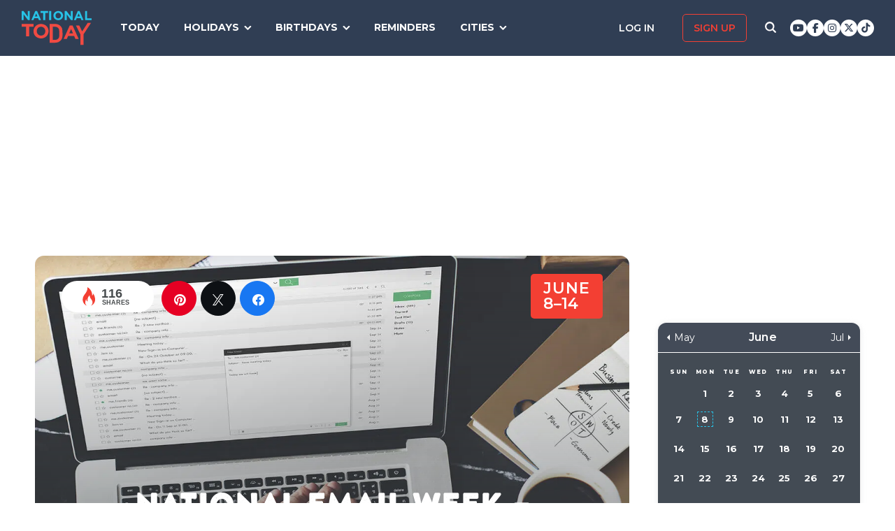

--- FILE ---
content_type: text/html; charset=UTF-8
request_url: https://nationaltoday.com/national-email-week/
body_size: 27148
content:
<!doctype html>
<html class="no-js" lang="en-US" id="html">
<head>
  <meta charset="UTF-8">
  <meta name="viewport" content="width=device-width, initial-scale=1">
  <link rel="profile" href="https://gmpg.org/xfn/11">

  <script>
    ;(function () {
      var cl = document.getElementsByTagName('html')[0].classList;
      cl.remove('no-js');
      cl.add('js');
    }());
  </script>

    <meta property="og:category" content="June">  <script async
      src="https://cdn.fuseplatform.net/publift/tags/2/3773/fuse.js"></script>
  
  <meta name='robots' content='index, follow, max-image-preview:large, max-snippet:-1, max-video-preview:-1' />


<link rel="stylesheet" href="https://use.fontawesome.com/releases/v6.7.1/css/all.css"crossorigin="anonymous">
	<!-- This site is optimized with the Yoast SEO Premium plugin v24.4 (Yoast SEO v24.6) - https://yoast.com/wordpress/plugins/seo/ -->
	<link media="all" href="https://nationaltoday.com/wp-content/cache/autoptimize/css/autoptimize_bd3b39bd7177e350750671396c1f4ed6.css" rel="stylesheet"><title>NATIONAL EMAIL WEEK - June 8-14, 2026 - National Today</title>
	<meta name="description" content="National Email Week is celebrated every year, and why shouldn’t it be? We know you can’t live without them!" />
	<link rel="canonical" href="https://nationaltoday.com/national-email-week/" />
	<meta property="og:locale" content="en_US" />
	<meta property="og:type" content="article" />
	<meta property="og:title" content="National Email Week" />
	<meta property="og:description" content="National Email Week is celebrated every year, and why shouldn’t it be? We know you can’t live without them!" />
	<meta property="og:url" content="https://nationaltoday.com/national-email-week/" />
	<meta property="og:site_name" content="National Today" />
	<meta property="article:publisher" content="https://www.facebook.com/nationaltoday" />
	<meta property="article:modified_time" content="2023-09-11T12:29:23+00:00" />
	<meta property="og:image" content="https://nationaltoday.com/wp-content/uploads/2022/06/9-Email.jpg" />
	<meta property="og:image:width" content="1200" />
	<meta property="og:image:height" content="1200" />
	<meta property="og:image:type" content="image/jpeg" />
	<meta name="twitter:card" content="summary_large_image" />
	<meta name="twitter:site" content="@natltoday" />
	<meta name="twitter:label1" content="Est. reading time" />
	<meta name="twitter:data1" content="1 minute" />
	<script type="application/ld+json" class="yoast-schema-graph">{"@context":"https://schema.org","@graph":[{"@type":"WebPage","@id":"https://nationaltoday.com/national-email-week/","url":"https://nationaltoday.com/national-email-week/","name":"NATIONAL EMAIL WEEK - June 8-14, 2026 - National Today","isPartOf":{"@id":"https://nationaltoday.com/#website"},"primaryImageOfPage":{"@id":"https://nationaltoday.com/national-email-week/#primaryimage"},"image":{"@id":"https://nationaltoday.com/national-email-week/#primaryimage"},"thumbnailUrl":"https://nationaltoday.com/wp-content/uploads/2022/06/9-Email.jpg","datePublished":"2022-06-10T13:04:31+00:00","dateModified":"2023-09-11T12:29:23+00:00","description":"National Email Week is celebrated every year, and why shouldn’t it be? We know you can’t live without them!","breadcrumb":{"@id":"https://nationaltoday.com/national-email-week/#breadcrumb"},"inLanguage":"en-US","potentialAction":[{"@type":"ReadAction","target":["https://nationaltoday.com/national-email-week/"]}]},{"@type":"ImageObject","inLanguage":"en-US","@id":"https://nationaltoday.com/national-email-week/#primaryimage","url":"https://nationaltoday.com/wp-content/uploads/2022/06/9-Email.jpg","contentUrl":"https://nationaltoday.com/wp-content/uploads/2022/06/9-Email.jpg","width":1200,"height":1200},{"@type":"BreadcrumbList","@id":"https://nationaltoday.com/national-email-week/#breadcrumb","itemListElement":[{"@type":"ListItem","position":1,"name":"Home","item":"https://nationaltoday.com/"},{"@type":"ListItem","position":2,"name":"National Email Week"}]},{"@type":"WebSite","@id":"https://nationaltoday.com/#website","url":"https://nationaltoday.com/","name":"National Today","description":"Holiday fun to brighten your day","potentialAction":[{"@type":"SearchAction","target":{"@type":"EntryPoint","urlTemplate":"https://nationaltoday.com/?s={search_term_string}"},"query-input":{"@type":"PropertyValueSpecification","valueRequired":true,"valueName":"search_term_string"}}],"inLanguage":"en-US"}]}</script>
	<!-- / Yoast SEO Premium plugin. -->


<link rel='dns-prefetch' href='//static.addtoany.com' />
<link rel='dns-prefetch' href='//cdnjs.cloudflare.com' />
<link rel='dns-prefetch' href='//fonts.googleapis.com' />






<link rel='stylesheet' id='nt-fonts-css' href='https://fonts.googleapis.com/css?family=Montserrat%3A400%2C600%2C700%2C800' type='text/css' media='all' />




<script type="text/javascript">
            window._nslDOMReady = (function () {
                const executedCallbacks = new Set();
            
                return function (callback) {
                    /**
                    * Third parties might dispatch DOMContentLoaded events, so we need to ensure that we only run our callback once!
                    */
                    if (executedCallbacks.has(callback)) return;
            
                    const wrappedCallback = function () {
                        if (executedCallbacks.has(callback)) return;
                        executedCallbacks.add(callback);
                        callback();
                    };
            
                    if (document.readyState === "complete" || document.readyState === "interactive") {
                        wrappedCallback();
                    } else {
                        document.addEventListener("DOMContentLoaded", wrappedCallback);
                    }
                };
            })();
        </script><script type="text/javascript" id="addtoany-core-js-before">
/* <![CDATA[ */
window.a2a_config=window.a2a_config||{};a2a_config.callbacks=[];a2a_config.overlays=[];a2a_config.templates={};
a2a_config.icon_color="#1f314e,#ffffff";

//# sourceURL=addtoany-core-js-before
/* ]]> */
</script>
<script type="text/javascript" defer src="https://static.addtoany.com/menu/page.js" id="addtoany-core-js"></script>
<script type="text/javascript" src="https://nationaltoday.com/wp-content/themes/national-today/js/jquery-3.7.0.min.js" id="jquery-js"></script>
<script type="text/javascript" defer src="https://nationaltoday.com/wp-content/plugins/add-to-any/addtoany.min.js" id="addtoany-jquery-js"></script>
		<meta property="fb:pages" content="1727631860885490" />
					<meta property="ia:markup_url" content="https://nationaltoday.com/national-email-week/?ia_markup=1" />
			

<!-- This site is optimized with the Schema plugin v1.7.9.6 - https://schema.press -->
<script type="application/ld+json">[{"@context":"http:\/\/schema.org\/","@type":"WPHeader","url":"https:\/\/nationaltoday.com","headline":"National Email Week","description":"Holiday fun to brighten your day"},{"@context":"http:\/\/schema.org\/","@type":"WPFooter","url":"https:\/\/nationaltoday.com","headline":"National Email Week","description":"Holiday fun to brighten your day","copyrightYear":"2022"}]</script>



<!-- This site is optimized with the Schema plugin v1.7.9.6 - https://schema.press -->
<script type="application/ld+json">{"@context":"https:\/\/schema.org\/","@type":"BlogPosting","mainEntityOfPage":{"@type":"WebPage","@id":"https:\/\/nationaltoday.com\/national-email-week\/"},"url":"https:\/\/nationaltoday.com\/national-email-week\/","headline":"National Email Week","datePublished":"2022-06-10T06:04:31-05:00","dateModified":"2023-09-11T05:29:23-05:00","publisher":{"@type":"Organization","@id":"https:\/\/nationaltoday.com\/#organization","name":"National Today","logo":{"@type":"ImageObject","url":"https:\/\/nationaltoday.com\/wp-content\/uploads\/2016\/12\/National-Today-Final-Logo-Iterations-v3.png","width":600,"height":60}},"image":{"@type":"ImageObject","url":"https:\/\/nationaltoday.com\/wp-content\/uploads\/2022\/06\/9-Email.jpg","width":1200,"height":1200},"articleSection":"United States","keywords":"Appreciation, Technology","description":"Celebrate the best form of communication to have been invented this National Email Week.","author":null,"commentCount":"0"}</script>

<!-- Stream WordPress user activity plugin v4.1.1 -->
<script>document.documentElement.className += " js";</script>
		
		
  <!-- Google Tag Manager -->
  <script>(function(w,d,s,l,i){w[l]=w[l]||[];w[l].push({'gtm.start':new Date().getTime(),event:'gtm.js'});var f=d.getElementsByTagName(s)[0], j=d.createElement(s),dl=l!='dataLayer'?'&l='+l:'';j.async=true;j.src='https://www.googletagmanager.com/gtm.js?id='+i+dl;f.parentNode.insertBefore(j,f);})(window,document,'script','dataLayer','GTM-56ZZKBC');</script>
  <!-- End Google Tag Manager -->

  <!-- Flex offers verification -->
  <meta name="fo-verify" content="e65f6fad-7e83-46a6-87b7-4b42f8407eca">
  
    
    <link rel="apple-touch-icon-precomposed" sizes="57x57"
            href="/apple-touch-icon-57x57.png">
    <link rel="apple-touch-icon-precomposed" sizes="114x114"
            href="/apple-touch-icon-114x114.png">
    <link rel="apple-touch-icon-precomposed" sizes="72x72"
            href="/apple-touch-icon-72x72.png">
    <link rel="apple-touch-icon-precomposed" sizes="144x144"
            href="/apple-touch-icon-144x144.png">
    <link rel="apple-touch-icon-precomposed" sizes="60x60"
            href="/apple-touch-icon-60x60.png">
    <link rel="apple-touch-icon-precomposed" sizes="120x120"
            href="/apple-touch-icon-120x120.png">
    <link rel="apple-touch-icon-precomposed" sizes="76x76"
            href="/apple-touch-icon-76x76.png">
    <link rel="apple-touch-icon-precomposed" sizes="152x152"
            href="/apple-touch-icon-152x152.png">
    <link rel="apple-touch-icon" sizes="180x180" href="/apple-touch-icon.png">
    <link rel="icon" type="image/png" href="/favicon-196x196.png"
            sizes="196x196">
    <link rel="icon" type="image/png" href="/favicon-96x96.png" sizes="96x96">
    <link rel="icon" type="image/png" href="/favicon-32x32.png" sizes="32x32">
    <link rel="icon" type="image/png" href="/favicon-16x16.png" sizes="16x16">
    <link rel="icon" type="image/png" href="/favicon-128.png" sizes="128x128">
    <link rel="manifest" href="/site.webmanifest">
    <link rel="mask-icon" href="/safari-pinned-tab.svg" color="#5bbad5">
    <meta name="application-name" content="National Today">
    <meta name="msapplication-TileColor" content="#2b5797">
    <meta name="msapplication-TileImage" content="/mstile-144x144.png">
    <meta name="msapplication-square70x70logo" content="/mstile-70x70.png">
    <meta name="msapplication-square150x150logo" content="/mstile-150x150.png">
    <meta name="msapplication-wide310x150logo" content="/mstile-310x150.png">
    <meta name="msapplication-square310x310logo" content="/mstile-310x310.png">
    <meta name="theme-color" content="#ffffff">

    <meta name="impact-site-verification" value="974a4dcf-6ace-4d82-9ecc-e45fa0674dab">

        <script data-sdk="l/1.1.10" data-cfasync="false" nowprocket src="https://html-load.com/loader.min.js" charset="UTF-8"></script>
    <script nowprocket>(function(){function t(o,e){const r=n();return(t=function(t,n){return r[t-=231]})(o,e)}function n(){const t=["https://","documentElement","_fa_","btoa","toString","setItem","https://report.error-report.com/modal?eventId=&error=","removeEventListener",'script[src*="//',"remove","POST","1094275rXxktE","map","from","data","attributes","text","4aZaZkN","rtt","split","href","Fallback Failed","searchParams","396877MKFbMX","querySelectorAll","width","url","link,style","src","width: 100vw; height: 100vh; z-index: 2147483647; position: fixed; left: 0; top: 0;","as_modal_loaded","outerHTML","type","loader-check","iframe","Failed to load script: ","https://report.error-report.com/modal?eventId=","recovery","length","14024jzzCER","createElement","6790ZFoWcC","VGhlcmUgd2FzIGEgcHJvYmxlbSBsb2FkaW5nIHRoZSBwYWdlLiBQbGVhc2UgY2xpY2sgT0sgdG8gbGVhcm4gbW9yZS4=","getBoundingClientRect","Script not found","host","script","display","addEventListener","check","onLine","as_index","https://error-report.com/report","5YGlCOZ","style","querySelector","5553QQykpH","location","textContent","23331AncZky","&error=","2842251wmUuoa","/loader.min.js","getComputedStyle",'/loader.min.js"]',"write","last_bfa_at","9850890hgqKzB","2969786UqRJpf","reload","Cannot find currentScript","append","error","loader_light","title","appendChild","localStorage","close-error-report","connection","message","forEach","setAttribute","currentScript","as_","https://report.error-report.com/modal?eventId=&error=Vml0YWwgQVBJIGJsb2NrZWQ%3D&domain=","height","contains","concat","hostname","&url=","charCodeAt","now","none","&domain=","name","value"];return(n=function(){return t})()}(function(){const o=t,e=n();for(;;)try{if(895671===parseInt(o(299))/1+-parseInt(o(248))/2+-parseInt(o(241))/3*(-parseInt(o(293))/4)+parseInt(o(233))/5*(-parseInt(o(247))/6)+parseInt(o(287))/7+-parseInt(o(315))/8*(-parseInt(o(236))/9)+-parseInt(o(317))/10*(-parseInt(o(239))/11))break;e.push(e.shift())}catch(t){e.push(e.shift())}})(),(()=>{"use strict";const n=t,o=n=>{const o=t;let e=0;for(let t=0,r=n[o(314)];t<r;t++)e=(e<<5)-e+n[o(270)](t),e|=0;return e},e=class{static[n(325)](){const t=n;var e,r;let c=arguments[t(314)]>0&&void 0!==arguments[0]?arguments[0]:t(313),a=!(arguments[t(314)]>1&&void 0!==arguments[1])||arguments[1];const i=Date[t(271)](),s=i-i%864e5,d=s-864e5,l=s+864e5,u=t(263)+o(c+"_"+s),w=t(263)+o(c+"_"+d),h=t(263)+o(c+"_"+l);return u!==w&&u!==h&&w!==h&&!(null!==(e=null!==(r=window[u])&&void 0!==r?r:window[w])&&void 0!==e?e:window[h])&&(a&&(window[u]=!0,window[w]=!0,window[h]=!0),!0)}};function r(o,e){const r=n;try{window[r(256)][r(281)](window[r(237)][r(321)]+r(278)+btoa(r(246)),Date[r(271)]()[r(280)]())}catch(t){}try{!async function(n,o){const e=r;try{if(await async function(){const n=t;try{if(await async function(){const n=t;if(!navigator[n(326)])return!0;try{await fetch(location[n(296)])}catch(t){return!0}return!1}())return!0;try{if(navigator[n(258)][n(294)]>1e3)return!0}catch(t){}return!1}catch(t){return!1}}())return;const r=await async function(n){const o=t;try{const t=new URL(o(232));t[o(298)][o(251)](o(308),o(253)),t[o(298)][o(251)](o(254),""),t[o(298)][o(251)](o(259),n),t[o(298)][o(251)](o(302),location[o(296)]);const e=await fetch(t[o(296)],{method:o(286)});return await e[o(292)]()}catch(t){return o(252)}}(n);document[e(300)](e(303))[e(260)]((t=>{const n=e;t[n(285)](),t[n(238)]=""}));let a=!1;window[e(324)](e(259),(t=>{const n=e;n(306)===t[n(290)]&&(a=!0)}));const i=document[e(316)](e(310));i[e(304)]=e(312)[e(267)](r,e(240))[e(267)](btoa(n),e(273))[e(267)](o,e(269))[e(267)](btoa(location[e(296)])),i[e(261)](e(234),e(305)),document[e(277)][e(255)](i);const s=t=>{const n=e;n(257)===t[n(290)]&&(i[n(285)](),window[n(283)](n(259),s))};window[e(324)](e(259),s);const d=()=>{const t=e,n=i[t(319)]();return t(272)!==window[t(243)](i)[t(323)]&&0!==n[t(301)]&&0!==n[t(265)]};let l=!1;const u=setInterval((()=>{if(!document[e(266)](i))return clearInterval(u);d()||l||(clearInterval(u),l=!0,c(n,o))}),1e3);setTimeout((()=>{a||l||(l=!0,c(n,o))}),3e3)}catch(t){c(n,o)}}(o,e)}catch(t){c(o,e)}}function c(t,o){const e=n;try{const n=atob(e(318));confirm(n)?location[e(296)]=e(282)[e(267)](btoa(t),e(273))[e(267)](o,e(269))[e(267)](btoa(location[e(296)])):location[e(249)]()}catch(t){location[e(296)]=e(264)[e(267)](o)}}(()=>{const t=n,o=n=>t(311)[t(267)](n);let c="";try{var a,i;null===(a=document[t(262)])||void 0===a||a[t(285)]();const n=null!==(i=function(){const n=t,o=n(231)+window[n(279)](window[n(237)][n(268)]);return window[o]}())&&void 0!==i?i:0;if(!e[t(325)](t(309),!1))return;const s="html-load.com,fb.html-load.com,content-loader.com,fb.content-loader.com"[t(295)](",");c=s[0];const d=document[t(235)](t(284)[t(267)](s[n],t(244)));if(!d)throw new Error(t(320));const l=Array[t(289)](d[t(291)])[t(288)]((n=>({name:n[t(274)],value:n[t(275)]})));if(n+1<s[t(314)])return function(n,o){const e=t,r=e(231)+window[e(279)](window[e(237)][e(268)]);window[r]=o}(0,n+1),void function(n,o){const e=t;var r;const c=document[e(316)](e(322));o[e(260)]((t=>{const n=e;let{name:o,value:r}=t;return c[n(261)](o,r)})),c[e(261)](e(304),e(276)[e(267)](n,e(242))),document[e(245)](c[e(307)]);const a=null===(r=document[e(262)])||void 0===r?void 0:r[e(307)];if(!a)throw new Error(e(250));document[e(245)](a)}(s[n+1],l);r(o(t(297)),c)}catch(n){try{n=n[t(280)]()}catch(t){}r(o(n),c)}})()})();})();</script>
      </head>

<body class="wp-singular weeks-template-default single single-weeks postid-66766 wp-theme-national-today">
    
    <div id="svg-sprite">
        <svg xmlns="http://www.w3.org/2000/svg" xmlns:xlink="http://www.w3.org/1999/xlink"><defs><path d="M17.776 40.333v-16.4h-5.86v-6.516h5.86v-5.135c0-5.579 3.636-8.615 8.945-8.615 2.544 0 4.728.179 5.362.257v5.83h-3.682c-2.887 0-3.445 1.289-3.445 3.172v4.49h6.516l-.894 6.518h-5.622v16.4" id="facebook-a"></path><path d="M38.5 21c0 10.302-7.833 18.648-17.5 18.648-1.806 0-3.542-.293-5.18-.834.713-1.241 1.779-3.271 2.174-4.888.212-.872 1.087-4.436 1.087-4.436.571 1.158 2.237 2.143 4.008 2.143 5.278 0 9.081-5.174 9.081-11.603 0-6.159-4.72-10.768-10.789-10.768-7.55 0-11.565 5.399-11.565 11.287 0 2.737 1.368 6.143 3.549 7.226.332.166.508.09.586-.248.056-.256.352-1.527.486-2.113a.585.585 0 0 0-.12-.534c-.712-.94-1.29-2.654-1.29-4.256 0-4.113 2.92-8.091 7.902-8.091 4.298 0 7.31 3.12 7.31 7.587 0 5.046-2.391 8.542-5.503 8.542-1.715 0-3.006-1.511-2.59-3.368.494-2.219 1.447-4.61 1.447-6.211 0-1.43-.72-2.625-2.216-2.625-1.757 0-3.168 1.933-3.168 4.527 0 1.654.522 2.767.522 2.767s-1.729 7.805-2.047 9.264c-.352 1.61-.211 3.88-.063 5.354C8.115 35.656 3.5 28.903 3.5 21 3.5 10.698 11.333 2.352 21 2.352S38.5 10.698 38.5 21z" id="pinterest-a"></path><path d="M132.77 118.025L104.825 90.08c6.735-9.722 10.104-20.559 10.104-32.508 0-7.767-1.508-15.195-4.523-22.283-3.014-7.089-7.088-13.199-12.221-18.332-5.133-5.133-11.242-9.207-18.33-12.221C72.765 1.721 65.337.214 57.57.214c-7.767 0-15.195 1.507-22.283 4.522-7.089 3.014-13.199 7.088-18.332 12.221-5.133 5.133-9.207 11.244-12.221 18.332C1.719 42.378.212 49.805.212 57.572c0 7.767 1.507 15.193 4.522 22.283 3.014 7.088 7.088 13.197 12.221 18.33 5.133 5.134 11.244 9.207 18.332 12.222 7.089 3.015 14.516 4.522 22.283 4.522 11.951 0 22.787-3.369 32.509-10.104l27.945 27.863c1.955 2.064 4.397 3.096 7.332 3.096 2.824 0 5.27-1.032 7.332-3.096 2.064-2.063 3.096-4.508 3.096-7.332.001-2.877-1.003-5.322-3.014-7.331zm-48-31.255c-7.534 7.534-16.6 11.301-27.2 11.301-10.599 0-19.665-3.768-27.199-11.301-7.534-7.534-11.301-16.6-11.301-27.199s3.768-19.666 11.301-27.199c7.533-7.534 16.6-11.301 27.199-11.301s19.664 3.768 27.2 11.301c7.534 7.533 11.302 16.6 11.302 27.199 0 10.6-3.769 19.665-11.302 27.199z" id="search-icon-a"></path><path d="M36.564 14.532c.024.325.024.651.024.977 0 9.934-7.562 21.381-21.382 21.381a21.236 21.236 0 0 1-11.54-3.373c.606.07 1.187.093 1.815.093a15.05 15.05 0 0 0 9.33-3.211 7.528 7.528 0 0 1-7.026-5.212c.465.07.93.117 1.419.117.675 0 1.35-.093 1.978-.256a7.516 7.516 0 0 1-6.026-7.375v-.093c1 .558 2.163.907 3.396.953a7.51 7.51 0 0 1-3.35-6.258c0-1.396.372-2.676 1.024-3.792a21.36 21.36 0 0 0 15.495 7.863 8.483 8.483 0 0 1-.186-1.721 7.511 7.511 0 0 1 7.514-7.515c2.164 0 4.118.907 5.491 2.373a14.795 14.795 0 0 0 4.77-1.815 7.495 7.495 0 0 1-3.304 4.142 15.065 15.065 0 0 0 4.327-1.164 16.154 16.154 0 0 1-3.769 3.886z" id="twitter-a"></path></defs><symbol id="close" viewbox="0 0 19 19"><g stroke-width="3" fill-rule="evenodd" stroke-linecap="square"><path d="M16.55 2.45l-14.1 14.1M2.45 2.45l14.1 14.1"></path></g></symbol><symbol id="facebook" viewbox="0 0 62 62"><g fill="none" fill-rule="evenodd"><path fill="#324E93" d="M0 0h62v62H0z"></path><g transform="translate(8 9)"><mask id="facebook-b" fill="#fff"><use xlink:href="#facebook-a"></use></mask><use fill="#000" fill-rule="nonzero" xlink:href="#facebook-a"></use><g mask="url(#facebook-b)" fill="#FFF"><path d="M0 0h44v44H0z"></path></g></g></g></symbol><symbol id="hamburger" viewbox="0 0 20 17"><g stroke="#0AC6E9" stroke-width="3" fill="none" fill-rule="evenodd" stroke-linecap="square"><path d="M2.025 2h15.95M2.025 8h15.95M2.025 15h15.95"></path></g></symbol><symbol id="nt-logo" viewbox="0 0 130 63"><g fill="none"><path class="a" d="M13.9 29.3V47H8.1V29.3H0V24h22v5.3zM50 37.5c0 1.8-.3 3.6-1.1 5.2-1.3 3.3-4 5.9-7.3 7.2a14.5 14.5 0 0 1-11.2 0c-1.7-.6-3.2-1.6-4.5-2.8-1.2-1.2-2.2-2.7-2.9-4.3-.7-1.6-1-3.4-1-5.2v-.1c0-1.8.3-3.6 1.1-5.2 1.3-3.3 4-5.9 7.3-7.2 3.6-1.5 7.6-1.5 11.2 0 1.7.6 3.2 1.6 4.5 2.8 1.2 1.2 2.2 2.7 2.9 4.3.7 1.6 1 3.4 1 5.2v.1zm-6 0c0-1.1-.3-2.2-.6-3.2-.8-1.9-2.3-3.5-4.2-4.3-1.1-.5-2.1-.7-3.2-.7s-2.2.2-3.3.6c-.9.4-1.7 1-2.4 1.8-.7.7-1.3 1.6-1.7 2.6-.4 1-.6 2-.5 3.1v.1c-.1 1.1.1 2.2.5 3.2.8 1.9 2.3 3.5 4.2 4.4 1 .4 2.1.6 3.2.6s2.2-.2 3.2-.6c1-.4 1.8-1 2.5-1.8.7-.7 1.3-1.6 1.7-2.6.3-1 .5-2 .5-3.1l.1-.1zM76 43.7c0 1.9-.3 5.6-1 7.2-.6 1.6-1.6 3.1-2.8 4.3-1.3 1.2-2.8 2.1-4.4 2.8-1.8.7-3.7 1-5.6 1H52V24h10.2c1.9 0 3.8.3 5.6 1 1.6.7 3.1 1.6 4.3 2.8 1.3 1.2 2.2 2.7 2.9 4.3.7 1.6 1 9.7 1 11.6zm-6 0c0-1.1-.2-8.6-.6-9.6-.3-.9-.9-1.8-1.6-2.5-.7-.7-1.5-1.3-2.4-1.7-1.1-.4-2.1-.6-3.2-.6h-4.5v24.4h4.5c1 0 2.1-.2 3.2-.6.9-.3 1.7-.9 2.4-1.6.7-.7 1.3-1.6 1.6-2.5.4-1 .6-4 .6-5.2v-.1zM99.9 52l-2.4-5.6H86.3L83.9 52H78l11.3-25h5.4L106 52h-6.1zm-8-18.5l-3.5 8.1h7l-3.5-8.1zM115 43.3V63h-5.9V43.4L101 27h6.2l5.2 11 10.4-16h6.2z"></path><path class="b" d="M11.8 17L3.7 6.2V17H0V0h3.4l7.9 10.5V0H15v17zM32.1 17l-1.6-3.8h-7.1L21.8 17H18l7.3-17h3.4L36 17h-3.9zM27 4.5l-2.3 5.4h4.5L27 4.5zM43.9 3.4V17h-3.8V3.4H35V0h14v3.4zM51 17V0h4v17zM77 8.5c0 1.1-.2 2.3-.7 3.3-.9 2.1-2.6 3.7-4.7 4.5-2.3.9-4.9.9-7.2 0-1.1-.4-2.1-1-2.9-1.8-.8-.7-1.4-1.6-1.8-2.7-.5-1-.7-2.1-.7-3.3 0-1.1.2-2.3.7-3.3.9-2.1 2.6-3.7 4.7-4.5 2.3-.9 4.9-.9 7.2 0 1.1.4 2.1 1 2.9 1.8.8.7 1.4 1.6 1.8 2.7.5 1 .7 2.1.7 3.3zm-3.9 0c0-.7-.1-1.4-.4-2-.5-1.2-1.4-2.2-2.7-2.7-.6-.3-1.3-.5-2-.5s-1.4.2-2.1.4c-.6.3-1.1.7-1.6 1.1-.4.5-.8 1.1-1 1.7-.3.6-.4 1.3-.4 2s.1 1.4.4 2c.4 1.2 1.4 2.2 2.7 2.8.6.2 1.3.4 2 .4s1.4-.2 2.1-.4c.6-.3 1.1-.7 1.6-1.1.4-.5.8-1.1 1-1.7.3-.6.4-1.3.4-2zM91.8 17L83.7 6.2V17H80V0h3.4l7.9 10.5V0H95v17zM111.1 17l-1.5-3.8h-7.2l-1.6 3.8H97l7.3-17h3.4l7.3 17h-3.9zM106 4.5l-2.3 5.4h4.5L106 4.5zM118 17V0h3.7v13.6h8.3V17z"></path></g></symbol><symbol id="pinterest" viewbox="0 0 62 62"><g fill="none" fill-rule="evenodd"><path fill="#C9232F" d="M0 0h62v62H0z"></path><g transform="translate(10 9)"><mask id="pinterest-b" fill="#fff"><use xlink:href="#pinterest-a"></use></mask><use fill="#000" fill-rule="nonzero" xlink:href="#pinterest-a"></use><g mask="url(#pinterest-b)" fill="#FFF"><path d="M0 0h42v42H0z"></path></g></g></g></symbol><symbol id="search-icon" viewbox="0 0 136 136"><use fill="#33244A" xlink:href="#search-icon-a" fill-rule="evenodd"></use></symbol><symbol id="twitter" viewbox="0 0 62 62"><g fill="none" fill-rule="evenodd"><path fill="#479DD4" d="M0 0h62v62H0z"></path><g transform="translate(11 10)"><mask id="twitter-b" fill="#fff"><use xlink:href="#twitter-a"></use></mask><use fill="#000" fill-rule="nonzero" xlink:href="#twitter-a"></use><g mask="url(#twitter-b)" fill="#FFF"><path d="M0 0h44v44H0z"></path></g></g></g></symbol><symbol id="user-icon" viewbox="0 0 116 126"><g fill="#202B40"><path d="M58 63c8.6 0 16-3.1 22.1-9.2 6.1-6.1 9.2-13.4 9.2-22.1 0-8.6-3.1-16-9.2-22.1C74 3.5 66.6.4 58 .4c-8.6 0-16 3.1-22.1 9.2-6.1 6.1-9.2 13.5-9.2 22.1 0 8.7 3.1 16 9.2 22.1C42 59.9 49.4 63 58 63z"></path><path d="M115.1 96c-.2-2.7-.6-5.7-1.2-8.8-.5-3.2-1.3-6.2-2.1-8.9-.9-2.7-2.1-5.3-3.5-7.9-1.5-2.6-3.2-4.8-5.1-6.6-1.9-1.8-4.2-3.3-7-4.4-2.7-1.1-5.7-1.6-9-1.6-.5 0-1.7.6-3.5 1.7-1.8 1.2-3.8 2.5-6 3.9-2.3 1.5-5.2 2.8-8.8 4-3.6 1.1-7.3 1.7-10.9 1.7-3.6 0-7.3-.6-10.9-1.7-3.6-1.2-6.5-2.5-8.8-4-2.2-1.4-4.3-2.7-6-3.9-1.8-1.1-3-1.7-3.5-1.7-3.3 0-6.3.5-9.1 1.6-2.7 1.1-5 2.6-6.9 4.4-1.9 1.8-3.6 4-5.1 6.6-1.4 2.6-2.6 5.2-3.5 7.9-.8 2.7-1.6 5.7-2.1 8.9-.6 3.1-1 6.1-1.2 8.8-.2 2.8-.3 5.6-.3 8.5 0 6.5 2 11.6 6 15.4 4 3.8 9.2 5.7 15.8 5.7h71.2c6.6 0 11.8-1.9 15.8-5.7 4-3.8 6-8.9 6-15.4 0-2.9-.1-5.7-.3-8.5z"></path></g></symbol></svg>    </div>

        <!-- Google Tag Manager (noscript) -->
    <noscript><iframe src="https://www.googletagmanager.com/ns.html?id=GTM-56ZZKBC" height="0" width="0" style="display:none;visibility:hidden"></iframe></noscript>
    <!-- End Google Tag Manager (noscript) -->

    <!-- Facebook Pixel Code (noscript) -->
    <noscript><img height="1" width="1" style="display:none" src="https://www.facebook.com/tr?id=315068065503197&ev=PageView&noscript=1"></noscript>
    <!-- End Facebook Pixel Code (noscript) -->
    
    <div id="fb-root"></div>
    <script>
      window.fbAsyncInit = function() {
        FB.init({
          appId: '179692745920433',
          cookie: true,
          xfbml: true,
          version: 'v17.0'
        });
        FB.AppEvents.logPageView();
      };

      (function(d, s, id){
        var js, fjs = d.getElementsByTagName(s)[0];
        if (d.getElementById(id)) {return;}
        js = d.createElement(s); js.id = id;
        js.src = "https://connect.facebook.net/en_US/sdk.js";
        fjs.parentNode.insertBefore(js, fjs);
      }(document, 'script', 'facebook-jssdk'));
    </script>

    <div id="page" class="site">
        <a class="skip-link screen-reader-text" href="#content">Skip to content</a>

        
        <div class="site-header ">
            <div role="banner" class="masthead">
                <div class="masthead-inner clear">

                    <div class="site-branding">
                                                <p class="site-title"><a href="https://nationaltoday.com/" rel="home">        <span class="ico ico__wrap ico__nt-logo-wrap">
            <svg role="img"  class="" aria-label="National Today">
                                <title>National Today</title>
                                <use xlink:href="#nt-logo"></use>
            </svg>
        </span>
        </a></p>
                    </div><!-- .site-branding -->

                    <div class="header-menu-container" id="site-navigation">
                        <button id="menu-toggle" class="menu-toggle btn-menu"
                            aria-controls="primary-menu" aria-expanded="false">
                                <span class="bar"></span>
                                <span class="text">Menu</span>
                        </button>

                        <div id="primary-menu" role="navigation"
                                aria-label="Main navigation"
                                class="header-menu-nav js-header-nav">
                            <div class="nav-list-inner">
                                <div class="mobile-logo"><a href="https://nationaltoday.com/" rel="home">        <span class="ico ico__wrap ico__nt-logo-wrap">
            <svg role="img"  class="" aria-label="National Today">
                                <title>National Today</title>
                                <use xlink:href="#nt-logo"></use>
            </svg>
        </span>
        </a></div>

                            <ul id="menu-primary-fall-2018" class="menu clearfix"><li id="menu-item-20178" class="menu-item menu-item-type-post_type menu-item-object-page menu-item-20178"><a href="https://nationaltoday.com/today/">Today</a></li>
<li id="menu-item-19812" class="menu-item menu-item-type-post_type menu-item-object-page menu-item-has-children menu-item-19812"><a href="https://nationaltoday.com/national-day-topics/">Holidays</a>
<ul class="sub-menu">
	<li id="menu-item-33247" class="menu-item menu-item-type-taxonomy menu-item-object-topic menu-item-33247"><a href="https://nationaltoday.com/animal-holidays/">Animals</a></li>
	<li id="menu-item-33248" class="menu-item menu-item-type-taxonomy menu-item-object-topic menu-item-33248"><a href="https://nationaltoday.com/arts-entertainment-holidays/">Arts &amp; Entertainment</a></li>
	<li id="menu-item-33249" class="menu-item menu-item-type-taxonomy menu-item-object-topic menu-item-33249"><a href="https://nationaltoday.com/cause-holidays/">Cause</a></li>
	<li id="menu-item-33250" class="menu-item menu-item-type-taxonomy menu-item-object-topic menu-item-33250"><a href="https://nationaltoday.com/cultural-holidays/">Cultural</a></li>
	<li id="menu-item-33252" class="menu-item menu-item-type-taxonomy menu-item-object-topic menu-item-33252"><a href="https://nationaltoday.com/federal-holidays/">Federal</a></li>
	<li id="menu-item-33251" class="menu-item menu-item-type-taxonomy menu-item-object-topic menu-item-33251"><a href="https://nationaltoday.com/food-beverage-holidays/">Food &amp; Beverage</a></li>
	<li id="menu-item-33253" class="menu-item menu-item-type-taxonomy menu-item-object-topic menu-item-33253"><a href="https://nationaltoday.com/health-holidays/">Health</a></li>
	<li id="menu-item-33255" class="menu-item menu-item-type-taxonomy menu-item-object-topic menu-item-33255"><a href="https://nationaltoday.com/relationship-holidays/">Relationships</a></li>
	<li id="menu-item-33256" class="menu-item menu-item-type-taxonomy menu-item-object-topic menu-item-33256"><a href="https://nationaltoday.com/religious-holidays/">Religious</a></li>
	<li id="menu-item-33258" class="menu-item menu-item-type-taxonomy menu-item-object-topic current-weeks-ancestor current-menu-parent current-weeks-parent menu-item-33258"><a href="https://nationaltoday.com/special-interest-holidays/">Special Interest</a></li>
</ul>
</li>
<li id="menu-item-63494" class="menu-item menu-item-type-taxonomy menu-item-object-topic menu-item-has-children menu-item-63494"><a href="https://nationaltoday.com/birthday/">Birthdays</a>
<ul class="sub-menu">
	<li id="menu-item-78394" class="menu-item menu-item-type-custom menu-item-object-custom menu-item-78394"><a href="https://nationaltoday.com/january-birthdays/">January</a></li>
	<li id="menu-item-78395" class="menu-item menu-item-type-custom menu-item-object-custom menu-item-78395"><a href="https://nationaltoday.com/february-birthdays/">February</a></li>
	<li id="menu-item-78396" class="menu-item menu-item-type-custom menu-item-object-custom menu-item-78396"><a href="https://nationaltoday.com/march-birthdays/">March</a></li>
	<li id="menu-item-78397" class="menu-item menu-item-type-custom menu-item-object-custom menu-item-78397"><a href="https://nationaltoday.com/april-birthdays/">April</a></li>
	<li id="menu-item-78398" class="menu-item menu-item-type-custom menu-item-object-custom menu-item-78398"><a href="https://nationaltoday.com/may-birthdays/">May</a></li>
	<li id="menu-item-78399" class="menu-item menu-item-type-custom menu-item-object-custom menu-item-78399"><a href="https://nationaltoday.com/june-birthdays/">June</a></li>
	<li id="menu-item-78400" class="menu-item menu-item-type-custom menu-item-object-custom menu-item-78400"><a href="https://nationaltoday.com/july-birthdays/">July</a></li>
	<li id="menu-item-78401" class="menu-item menu-item-type-custom menu-item-object-custom menu-item-78401"><a href="https://nationaltoday.com/august-birthdays/">August</a></li>
	<li id="menu-item-78402" class="menu-item menu-item-type-custom menu-item-object-custom menu-item-78402"><a href="https://nationaltoday.com/september-birthdays/">September</a></li>
	<li id="menu-item-78403" class="menu-item menu-item-type-custom menu-item-object-custom menu-item-78403"><a href="https://nationaltoday.com/october-birthdays/">October</a></li>
	<li id="menu-item-78404" class="menu-item menu-item-type-custom menu-item-object-custom menu-item-78404"><a href="https://nationaltoday.com/november-birthdays/">November</a></li>
	<li id="menu-item-78405" class="menu-item menu-item-type-custom menu-item-object-custom menu-item-78405"><a href="https://nationaltoday.com/december-birthdays/">December</a></li>
</ul>
</li>
<li id="menu-item-231725" class="menu-item menu-item-type-post_type_archive menu-item-object-reminder menu-item-231725"><a href="https://nationaltoday.com/reminders/">Reminders</a></li>
<li id="menu-item-249705" class="mega-menu menu-item menu-item-type-custom menu-item-object-custom menu-item-has-children menu-item-249705"><a href="#">Cities</a>
<ul class="sub-menu">
	<li id="menu-item-249706" class="menu-item menu-item-type-custom menu-item-object-custom menu-item-249706"><a href="https://nationaltoday.com/atlanta/">Atlanta</a></li>
	<li id="menu-item-249707" class="menu-item menu-item-type-custom menu-item-object-custom menu-item-249707"><a href="https://nationaltoday.com/us/nj/atlantic-city/">Atlantic City</a></li>
	<li id="menu-item-249708" class="menu-item menu-item-type-custom menu-item-object-custom menu-item-249708"><a href="https://nationaltoday.com/us/tx/austin/">Austin</a></li>
	<li id="menu-item-249709" class="menu-item menu-item-type-custom menu-item-object-custom menu-item-249709"><a href="https://nationaltoday.com/us/md/baltimore/">Baltimore</a></li>
	<li id="menu-item-249710" class="menu-item menu-item-type-custom menu-item-object-custom menu-item-249710"><a href="https://nationaltoday.com/us/il/berwyn/">Berwyn</a></li>
	<li id="menu-item-249711" class="menu-item menu-item-type-custom menu-item-object-custom menu-item-249711"><a href="https://nationaltoday.com/us/ca/beverly-hills/">Beverly Hills</a></li>
	<li id="menu-item-249712" class="menu-item menu-item-type-custom menu-item-object-custom menu-item-249712"><a href="https://nationaltoday.com/us/al/birmingham/">Birmingham</a></li>
	<li id="menu-item-249713" class="menu-item menu-item-type-custom menu-item-object-custom menu-item-249713"><a href="https://nationaltoday.com/boston/">Boston</a></li>
	<li id="menu-item-249714" class="menu-item menu-item-type-custom menu-item-object-custom menu-item-249714"><a href="https://nationaltoday.com/us/mo/branson/">Branson</a></li>
	<li id="menu-item-249715" class="menu-item menu-item-type-custom menu-item-object-custom menu-item-249715"><a href="https://nationaltoday.com/brooklyn/">Brooklyn</a></li>
	<li id="menu-item-249716" class="menu-item menu-item-type-custom menu-item-object-custom menu-item-249716"><a href="https://nationaltoday.com/us/ny/buffalo/">Buffalo</a></li>
	<li id="menu-item-249717" class="menu-item menu-item-type-custom menu-item-object-custom menu-item-249717"><a href="https://nationaltoday.com/us/ma/cambridge/">Cambridge</a></li>
	<li id="menu-item-249718" class="menu-item menu-item-type-custom menu-item-object-custom menu-item-249718"><a href="https://nationaltoday.com/us/sc/charleston/">Charleston</a></li>
	<li id="menu-item-249719" class="menu-item menu-item-type-custom menu-item-object-custom menu-item-249719"><a href="https://nationaltoday.com/us/nc/charlotte/">Charlotte</a></li>
	<li id="menu-item-249720" class="menu-item menu-item-type-custom menu-item-object-custom menu-item-249720"><a href="https://nationaltoday.com/chicago/">Chicago</a></li>
	<li id="menu-item-249721" class="menu-item menu-item-type-custom menu-item-object-custom menu-item-249721"><a href="https://nationaltoday.com/us/oh/cincinnati/">Cincinnati</a></li>
	<li id="menu-item-249722" class="menu-item menu-item-type-custom menu-item-object-custom menu-item-249722"><a href="https://nationaltoday.com/us/oh/cleveland/">Cleveland</a></li>
	<li id="menu-item-249723" class="menu-item menu-item-type-custom menu-item-object-custom menu-item-249723"><a href="https://nationaltoday.com/us/oh/columbus/">Columbus</a></li>
	<li id="menu-item-249724" class="menu-item menu-item-type-custom menu-item-object-custom menu-item-249724"><a href="https://nationaltoday.com/dallas/">Dallas</a></li>
	<li id="menu-item-249725" class="menu-item menu-item-type-custom menu-item-object-custom menu-item-249725"><a href="https://nationaltoday.com/denver/">Denver</a></li>
	<li id="menu-item-249726" class="menu-item menu-item-type-custom menu-item-object-custom menu-item-249726"><a href="https://nationaltoday.com/detroit/">Detroit</a></li>
	<li id="menu-item-249727" class="menu-item menu-item-type-custom menu-item-object-custom menu-item-249727"><a href="https://nationaltoday.com/us/tx/fort-worth/">Fort Worth</a></li>
	<li id="menu-item-249728" class="menu-item menu-item-type-custom menu-item-object-custom menu-item-249728"><a href="https://nationaltoday.com/us/mi/grand-rapids/">Grand Rapids</a></li>
	<li id="menu-item-249729" class="menu-item menu-item-type-custom menu-item-object-custom menu-item-249729"><a href="https://nationaltoday.com/us/nc/greensboro/">Greensboro</a></li>
	<li id="menu-item-249730" class="menu-item menu-item-type-custom menu-item-object-custom menu-item-249730"><a href="https://nationaltoday.com/us/hi/honolulu/">Honolulu</a></li>
	<li id="menu-item-249731" class="menu-item menu-item-type-custom menu-item-object-custom menu-item-249731"><a href="https://nationaltoday.com/houston/">Houston</a></li>
	<li id="menu-item-249732" class="menu-item menu-item-type-custom menu-item-object-custom menu-item-249732"><a href="https://nationaltoday.com/us/in/indianapolis/">Indianapolis</a></li>
	<li id="menu-item-249733" class="menu-item menu-item-type-custom menu-item-object-custom menu-item-249733"><a href="https://nationaltoday.com/us/ca/inglewood/">Inglewood</a></li>
	<li id="menu-item-249734" class="menu-item menu-item-type-custom menu-item-object-custom menu-item-249734"><a href="https://nationaltoday.com/us/tn/knoxville/">Knoxville</a></li>
	<li id="menu-item-249735" class="menu-item menu-item-type-custom menu-item-object-custom menu-item-249735"><a href="https://nationaltoday.com/us/nv/las-vegas/">Las Vegas</a></li>
	<li id="menu-item-249736" class="menu-item menu-item-type-custom menu-item-object-custom menu-item-249736"><a href="https://nationaltoday.com/us/ky/lexington/">Lexington</a></li>
	<li id="menu-item-249737" class="menu-item menu-item-type-custom menu-item-object-custom menu-item-249737"><a href="https://nationaltoday.com/los-angeles/">Los Angeles</a></li>
	<li id="menu-item-249738" class="menu-item menu-item-type-custom menu-item-object-custom menu-item-249738"><a href="https://nationaltoday.com/us/ky/louisville/">Louisville</a></li>
	<li id="menu-item-249739" class="menu-item menu-item-type-custom menu-item-object-custom menu-item-249739"><a href="https://nationaltoday.com/us/wi/madison/">Madison</a></li>
	<li id="menu-item-249740" class="menu-item menu-item-type-custom menu-item-object-custom menu-item-249740"><a href="https://nationaltoday.com/us/tn/memphis/">Memphis</a></li>
	<li id="menu-item-249741" class="menu-item menu-item-type-custom menu-item-object-custom menu-item-249741"><a href="https://nationaltoday.com/miami/">Miami</a></li>
	<li id="menu-item-249742" class="menu-item menu-item-type-custom menu-item-object-custom menu-item-249742"><a href="https://nationaltoday.com/us/wi/milwaukee/">Milwaukee</a></li>
	<li id="menu-item-249743" class="menu-item menu-item-type-custom menu-item-object-custom menu-item-249743"><a href="https://nationaltoday.com/minneapolis/">Minneapolis</a></li>
	<li id="menu-item-249744" class="menu-item menu-item-type-custom menu-item-object-custom menu-item-249744"><a href="https://nationaltoday.com/us/tn/nashville/">Nashville</a></li>
	<li id="menu-item-249745" class="menu-item menu-item-type-custom menu-item-object-custom menu-item-249745"><a href="https://nationaltoday.com/us/la/new-orleans/">New Orleans</a></li>
	<li id="menu-item-249746" class="menu-item menu-item-type-custom menu-item-object-custom menu-item-249746"><a href="https://nationaltoday.com/new-york/">New York</a></li>
	<li id="menu-item-249747" class="menu-item menu-item-type-custom menu-item-object-custom menu-item-249747"><a href="https://nationaltoday.com/us/ne/omaha/">Omaha</a></li>
	<li id="menu-item-249748" class="menu-item menu-item-type-custom menu-item-object-custom menu-item-249748"><a href="https://nationaltoday.com/us/fl/orlando/">Orlando</a></li>
	<li id="menu-item-249749" class="menu-item menu-item-type-custom menu-item-object-custom menu-item-249749"><a href="https://nationaltoday.com/us/ca/perris/">Perris</a></li>
	<li id="menu-item-249750" class="menu-item menu-item-type-custom menu-item-object-custom menu-item-249750"><a href="https://nationaltoday.com/philadelphia/">Philadelphia</a></li>
	<li id="menu-item-249751" class="menu-item menu-item-type-custom menu-item-object-custom menu-item-249751"><a href="https://nationaltoday.com/phoenix/">Phoenix</a></li>
	<li id="menu-item-249752" class="menu-item menu-item-type-custom menu-item-object-custom menu-item-249752"><a href="https://nationaltoday.com/us/pa/pittsburgh/">Pittsburgh</a></li>
	<li id="menu-item-249753" class="menu-item menu-item-type-custom menu-item-object-custom menu-item-249753"><a href="https://nationaltoday.com/us/or/portland/">Portland</a></li>
	<li id="menu-item-249754" class="menu-item menu-item-type-custom menu-item-object-custom menu-item-249754"><a href="https://nationaltoday.com/us/nc/raleigh/">Raleigh</a></li>
	<li id="menu-item-249755" class="menu-item menu-item-type-custom menu-item-object-custom menu-item-249755"><a href="https://nationaltoday.com/us/nv/reno/">Reno</a></li>
	<li id="menu-item-249756" class="menu-item menu-item-type-custom menu-item-object-custom menu-item-249756"><a href="https://nationaltoday.com/us/va/richmond/">Richmond</a></li>
	<li id="menu-item-249757" class="menu-item menu-item-type-custom menu-item-object-custom menu-item-249757"><a href="https://nationaltoday.com/us/il/rosemont-il/">Rosemont</a></li>
	<li id="menu-item-249758" class="menu-item menu-item-type-custom menu-item-object-custom menu-item-249758"><a href="https://nationaltoday.com/us/nj/rutherford/">Rutherford</a></li>
	<li id="menu-item-249759" class="menu-item menu-item-type-custom menu-item-object-custom menu-item-249759"><a href="https://nationaltoday.com/us/ca/sacramento/">Sacramento</a></li>
	<li id="menu-item-249760" class="menu-item menu-item-type-custom menu-item-object-custom menu-item-249760"><a href="https://nationaltoday.com/us/ut/salt-lake-city/">Salt Lake City</a></li>
	<li id="menu-item-249762" class="menu-item menu-item-type-custom menu-item-object-custom menu-item-249762"><a href="https://nationaltoday.com/us/tx/san-antonio/">San Antonio</a></li>
	<li id="menu-item-249763" class="menu-item menu-item-type-custom menu-item-object-custom menu-item-249763"><a href="https://nationaltoday.com/san-diego/">San Diego</a></li>
	<li id="menu-item-249704" class="menu-item menu-item-type-custom menu-item-object-custom menu-item-249704"><a href="https://nationaltoday.com/san-francisco/">San Francisco</a></li>
	<li id="menu-item-249764" class="menu-item menu-item-type-custom menu-item-object-custom menu-item-249764"><a href="https://nationaltoday.com/us/ca/san-jose/">San Jose</a></li>
	<li id="menu-item-249765" class="menu-item menu-item-type-custom menu-item-object-custom menu-item-249765"><a href="https://nationaltoday.com/seattle/">Seattle</a></li>
	<li id="menu-item-249766" class="menu-item menu-item-type-custom menu-item-object-custom menu-item-249766"><a href="https://nationaltoday.com/us/ca/solana-beach/">Solana Beach</a></li>
	<li id="menu-item-249767" class="menu-item menu-item-type-custom menu-item-object-custom menu-item-249767"><a href="https://nationaltoday.com/tampa/">Tampa</a></li>
	<li id="menu-item-249768" class="menu-item menu-item-type-custom menu-item-object-custom menu-item-249768"><a href="https://nationaltoday.com/us/az/tempe/">Tempe</a></li>
	<li id="menu-item-249769" class="menu-item menu-item-type-custom menu-item-object-custom menu-item-249769"><a href="https://nationaltoday.com/us/az/tucson/">Tucson</a></li>
	<li id="menu-item-249770" class="menu-item menu-item-type-custom menu-item-object-custom menu-item-249770"><a href="https://nationaltoday.com/washington/">Washington</a></li>
	<li id="menu-item-249771" class="menu-item menu-item-type-custom menu-item-object-custom menu-item-249771"><a href="https://nationaltoday.com/us/ca/west-hollywood/">West Hollywood</a></li>
</ul>
</li>
</ul>                            </div>

                            <div class="header-menu-account in" id="headerAccount">                            <a href="https://nationaltoday.com/login-page/"
                                class="login-btn">
                              Log in                            </a>

                                                          <a href="/sign-up/"
                                  class="manual-optin-trigger"
                                  id="signUpLink"
                                  data-optin-slug="n1ckfw2xewacbaibb9nm">Sign
                                  up</a>
                                                        </div>

                            <div class="header-menu-search">
                                <button id="search-toggle"
                                        class="header-search-toggle"
                                        aria-expanded="false"
                                        aria-controls="header-search">
                                    <span class="search">        <span class="ico ico__wrap ico__search-icon-wrap">
            <svg role="img"  class="" aria-label="Search">
                                <title>Search</title>
                                <use xlink:href="#search-icon"></use>
            </svg>
        </span>
        <span class="icon-label">Search</span></span>
                                    <span class="search-close">        <span class="ico ico__wrap ico__close-wrap">
            <svg role="img"  class="" aria-label="Cancel">
                                <title>Cancel</title>
                                <use xlink:href="#close"></use>
            </svg>
        </span>
        </span>
                                </button>
                                <div id="header-search"
                                        class="header-search-container">
                                    <form action="/" method="get" class="search-form">
    <label class="search-label">
        <span class="screen-reader-text">Search
                National Today</span>
        <input type="search" name="s" class="search-input"
                placeholder="Search&#8230;" aria-label="Search&#8230;">
    </label>
    <button type="submit" class="btn search-submit">Submit</button>
</form>
                                </div>
                            </div>

                                                        <ul class="header-menu-social">
                                                            <li class="header-social-link link-youtube">
                                <a href="https://www.youtube.com/@NationalToday" target="_blank"
                                    rel="noopener noreferrer"
                                    title="Follow us on YouTube"><i class="fab fa-youtube"></i></a>
                              </li>
                                                            <li class="header-social-link link-facebook">
                                <a href="https://www.facebook.com/nationaltoday/" target="_blank"
                                    rel="noopener noreferrer"
                                    title="Follow us on Facebook"><i class="fab fa-facebook-f"></i></a>
                              </li>
                                                            <li class="header-social-link link-instagram">
                                <a href="https://www.instagram.com/nationaltoday_/" target="_blank"
                                    rel="noopener noreferrer"
                                    title="Follow us on Instagram"><i class="fab fa-instagram"></i></a>
                              </li>
                                                            <li class="header-social-link link-twitter">
                                <a href="https://x.com/NatlToday" target="_blank"
                                    rel="noopener noreferrer"
                                    title="Follow us on X"><i class="fab fa-x-twitter"></i></a>
                              </li>
                                                            <li class="header-social-link link-tiktok">
                                <a href="https://www.tiktok.com/@www.nationaltoday.com" target="_blank"
                                    rel="noopener noreferrer"
                                    title="Follow us on TikTok"><i class="fab fa-tiktok"></i></a>
                              </li>
                                                          </ul>
                                                    </div><!-- #primary-menu -->
                    </div><!-- .header-menu-container -->

                </div>
            </div><!-- .masthead -->
        </div><!-- .site-header -->

        <div id="content" class="site-content">
          
<div id="primary">
  <div id="main" role="main" class="site-main">
    
<div id="post-66766" class="holiday post-66766 weeks type-weeks status-publish has-post-thumbnail hentry category-us tag-appreciation tag-technology-holidays topic-special-interest-holidays">
  <div class="holiday-wrapper padding-top">
    <div class="ad-slot dsk-banner-ad-b"><!-- GAM 71161633/NTNLTDY_nationaltoday/header -->
<div data-fuse="23199942729"></div></div>
    <div class="holiday-content-main">
      
<header class="entry-header holiday-header">
  
  <div class="holiday-image">
        <div class="post-thumbnail">
      <picture class="attachment-single-hero-large size-single-hero-large wp-post-image" decoding="async" fetchpriority="high">
<source type="image/webp" srcset="https://nationaltoday.com/wp-content/uploads/2022/06/9-Email-1200x834.jpg.webp"/>
<img width="1200" height="834" src="https://nationaltoday.com/wp-content/uploads/2022/06/9-Email-1200x834.jpg" alt="" decoding="async" fetchpriority="high"/>
</picture>
    </div><!-- .post-thumbnail -->

    <section class="header-image-overlay">
      <div class="overlay-top">
            <div class="nt-share">
        <div class="swp_social_panel swp_horizontal_panel swp_flat_fresh swp_default_full_color swp_other_full_color swp_individual_full_color scale-100 scale-full_width"><div class="nc_tweetContainer swp_share_button swp_facebook" data-network="facebook"><a class="nc_tweet swp_share_link" rel="nofollow noreferrer noopener" target="_blank" href="https://www.facebook.com/share.php?u=https%3A%2F%2Fnationaltoday.com%2Fnational-email-week%2F" data-link="https://www.facebook.com/share.php?u=https%3A%2F%2Fnationaltoday.com%2Fnational-email-week%2F"><span class="iconFiller"><span class="spaceManWilly"><i class="sw swp_facebook_icon"></i><span class="swp_share">Share</span></span></span></a></div><div class="nc_tweetContainer swp_share_button swp_twitter" data-network="twitter"><a class="nc_tweet swp_share_link" rel="nofollow noreferrer noopener" target="_blank" href="https://twitter.com/intent/tweet?url=https%3A%2F%2Fnationaltoday.com%2Fnational-email-week%2F&via=natltoday" data-link="https://twitter.com/intent/tweet?url=https%3A%2F%2Fnationaltoday.com%2Fnational-email-week%2F&via=natltoday"><span class="iconFiller"><span class="spaceManWilly"><i class="sw swp_twitter_icon"></i><span class="swp_share">Tweet</span></span></span></a></div><div class="nc_tweetContainer swp_share_button swp_pinterest" data-network="pinterest"><a rel="nofollow noreferrer noopener" class="nc_tweet swp_share_link noPop" onClick="var e=document.createElement('script');
                    e.setAttribute('type','text/javascript');
                    e.setAttribute('charset','UTF-8');
                    e.setAttribute('src','//assets.pinterest.com/js/pinmarklet.js?r='+Math.random()*99999999);
                    document.body.appendChild(e);
                    " ><span class="iconFiller"><span class="spaceManWilly"><i class="sw swp_pinterest_icon"></i><span class="swp_share">Pin</span></span></span></a></div><div class="nc_tweetContainer swp_share_button total_shares total_sharesalt"><span class="swp_count">116 <span class="swp_label">Shares</span></span></div></div>    </div>
    <div class="mobile-nt-share">
        <div class="swp_social_panel swp_horizontal_panel swp_flat_fresh swp_default_full_color swp_other_full_color swp_individual_full_color scale-100 scale-full_width"><div class="nc_tweetContainer swp_share_button swp_facebook" data-network="facebook"><a class="nc_tweet swp_share_link" rel="nofollow noreferrer noopener" target="_blank" href="https://www.facebook.com/share.php?u=https%3A%2F%2Fnationaltoday.com%2Fnational-email-week%2F" data-link="https://www.facebook.com/share.php?u=https%3A%2F%2Fnationaltoday.com%2Fnational-email-week%2F"><span class="iconFiller"><span class="spaceManWilly"><i class="sw swp_facebook_icon"></i><span class="swp_share">Share</span></span></span></a></div><div class="nc_tweetContainer swp_share_button swp_twitter" data-network="twitter"><a class="nc_tweet swp_share_link" rel="nofollow noreferrer noopener" target="_blank" href="https://twitter.com/intent/tweet?url=https%3A%2F%2Fnationaltoday.com%2Fnational-email-week%2F&via=natltoday" data-link="https://twitter.com/intent/tweet?url=https%3A%2F%2Fnationaltoday.com%2Fnational-email-week%2F&via=natltoday"><span class="iconFiller"><span class="spaceManWilly"><i class="sw swp_twitter_icon"></i><span class="swp_share">Tweet</span></span></span></a></div><div class="nc_tweetContainer swp_share_button swp_pinterest" data-network="pinterest"><a rel="nofollow noreferrer noopener" class="nc_tweet swp_share_link noPop" onClick="var e=document.createElement('script');
                    e.setAttribute('type','text/javascript');
                    e.setAttribute('charset','UTF-8');
                    e.setAttribute('src','//assets.pinterest.com/js/pinmarklet.js?r='+Math.random()*99999999);
                    document.body.appendChild(e);
                    " ><span class="iconFiller"><span class="spaceManWilly"><i class="sw swp_pinterest_icon"></i><span class="swp_share">Pin</span></span></span></a></div><div class="nc_tweetContainer swp_share_button total_shares total_sharesalt"><span class="swp_count">116 <span class="swp_label">Shares</span></span></div></div>    </div>

        <div class="holiday-date-box">
          <div class="ntdb"><span class="ntdb-holiday-month">June</span><span class="ntdb-holiday-date">8&ndash;14</span></div><div class="featured-tag">Featured</div>        </div>
      </div>

      <div class="overlay-bottom">
        <div class="holiday-title">
                    <h1 class="entry-title">National Email Week &ndash; <nobr>June 8-14, 2026</nobr></h1>
                  </div>

                <div class="holiday-tags">
          <a class="ga-tax-tag" href="https://nationaltoday.com/appreciation/" rel="tag">Appreciation</a><a class="ga-tax-tag" href="https://nationaltoday.com/technology-holidays/" rel="tag">Technology</a>        </div>
        
        <div class="holiday-country"><a href="/us/">United States</a></div>      </div>
    </section>
  </div><!--/.holiday-image-->

  
<a href="https://nationaltoday.com/business/sponsor-a-holiday/?holiday=National+Email+Week" class="c-holidayPlug">
  Want to sponsor National Email Week? Learn more

  <svg xmlns="http://www.w3.org/2000/svg" width="20" height="20" viewBox="0 0 20 20" fill="none">
    <path d="M4.75 10H15.25" stroke="white" stroke-width="1.5" stroke-linecap="round" stroke-linejoin="round"/>
    <path d="M10 4.75L15.25 10L10 15.25" stroke="white" stroke-width="1.5" stroke-linecap="round" stroke-linejoin="round"/>
  </svg>
</a>

  <div class="holiday-toc">
    
        <div id="toc" class="holiday-toc">
            <ul class="toc-list">
                                    <li><a href="#history">History</a></li>
                                    <li><a href="#national-email-week-timeline">Timeline</a></li>
                                    <li><a href="#faqs">FAQs</a></li>
                                    <li><a href="#why-we-love">Importance</a></li>
                                    <li><a href="#how-to">Celebrate</a></li>
                            </ul>
        </div>

      </div>
</header><!-- .entry-header -->

      <div class="page-content-wrap">
        <div class="holiday-section holiday-content">
          <div class="entry-content content-area ">
            <div class="entry-content-inner">
              <div class="holiday-intro"><p>National Email Week is celebrated every year in the second week of June. This year, it will take place from June 8 to 14. We know we&#8217;re not exaggerating when we say that emails have changed the world. They have touched the lives of nearly every person on this planet and all for the better. Emails are now the preferred way of communicating and they can also be the easiest, most low-cost, and most effective way of communicating. We’re not quite sure what our lives would look like without emails and frankly, we don’t want to live in a world without them!</p>
</div><div class="ad-slot video-embed-ad-6"><!-- code from Primis - NationalToday-Daily -->
<script type="text/javascript" language="javascript" src="https://live.primis.tech/live/liveView.php?s=118304&schain=1.0,1!publift.com,01J5CBQGVDJ7SCKNRCYSMGRPDC,1"></script>
<!-- code from Primis --></div>            </div>
          </div><!-- .entry-content -->
        </div><!--/.holiday-section-->

        <div class="holiday-enhanced-content">
          <div class="ad-slot dsk-box-ad-c"><!-- GAM 71161633/NTNLTDY_nationaltoday/incontent_day_1 -->
<div data-fuse="23199942738"></div></div>
<section id="affilate-ads" class="holiday-section holiday-affiliate-ads">
  <div class="entry-content-wrapper">
    <h2 class="component-title"><span>Editor recommended resources</span></h2>

    <div class="container-affiliate-ads">
            <a href="https://emeetcojp.sjv.io/c/6002547/1850250/22143" rel="noopener" class="affiliate-ad" target="_blank" data-ad-brand="EMEET" data-ad-category="B2B" data-ad-label="Ultra-sharp webcam with advanced AI tracking">        <div class="affiliate-ad-image-container">
          <img width="1280" height="800" src="https://nationaltoday.com/wp-content/uploads/2025/09/Emeet-02.jpg" class="attachment-full size-full" alt="EMEET" decoding="async" srcset="https://nationaltoday.com/wp-content/uploads/2025/09/Emeet-02.jpg 1280w, https://nationaltoday.com/wp-content/uploads/2025/09/Emeet-02-211x132.jpg 211w, https://nationaltoday.com/wp-content/uploads/2025/09/Emeet-02-768x480.jpg 768w, https://nationaltoday.com/wp-content/uploads/2025/09/Emeet-02-1278x800.jpg 1278w, https://nationaltoday.com/wp-content/uploads/2025/09/Emeet-02-95x59.jpg 95w, https://nationaltoday.com/wp-content/uploads/2025/09/Emeet-02-544x340.jpg 544w" sizes="(max-width: 1280px) 100vw, 1280px" />        </div>

        <div class="affiliate-ad-content-container">
          <div class="affiliate-ad-content-header">
                        <p class="affiliate-ad-brand-name">EMEET</p>
            
                        <div class="affiliate-ad-tag-container">
                            <span class="affiliate-tag affiliate-category">B2B</span>
              
                          </div>
                      </div>

          <h3 class="affiliate-ad-label">Ultra-sharp webcam with advanced AI tracking</h3>

                    <p class="affiliate-ad-copy">We love that this webcam delivers ultra-sharp 4K resolution with advanced AI tracking that keeps you perfectly centered during every call. Professional-grade image quality meets intelligent auto-framing for meetings that actually impress.</p>
          
          <div class="affiliate-ad-outbound-links">
                        <span class="affiliate-ad-outbound-link">Learn more</span>

                      </div>
        </div>
      </a>            <a href="https://gemini.sjv.io/c/6002547/845984/11829" rel="noopener" class="affiliate-ad" target="_blank" data-ad-brand="Gemini" data-ad-category="Loans &amp; Financial Services" data-ad-label="Trade crypto with pro-grade tools">        <div class="affiliate-ad-image-container">
          <img width="1280" height="800" src="https://nationaltoday.com/wp-content/uploads/2025/09/Gemini-Business-Operations.jpg" class="attachment-full size-full" alt="Gemini" decoding="async" srcset="https://nationaltoday.com/wp-content/uploads/2025/09/Gemini-Business-Operations.jpg 1280w, https://nationaltoday.com/wp-content/uploads/2025/09/Gemini-Business-Operations-211x132.jpg 211w, https://nationaltoday.com/wp-content/uploads/2025/09/Gemini-Business-Operations-768x480.jpg 768w, https://nationaltoday.com/wp-content/uploads/2025/09/Gemini-Business-Operations-1278x800.jpg 1278w, https://nationaltoday.com/wp-content/uploads/2025/09/Gemini-Business-Operations-95x59.jpg 95w, https://nationaltoday.com/wp-content/uploads/2025/09/Gemini-Business-Operations-544x340.jpg 544w" sizes="(max-width: 1280px) 100vw, 1280px" />        </div>

        <div class="affiliate-ad-content-container">
          <div class="affiliate-ad-content-header">
                        <p class="affiliate-ad-brand-name">Gemini</p>
            
                        <div class="affiliate-ad-tag-container">
                            <span class="affiliate-tag affiliate-category">Loans & Financial Services</span>
              
                          </div>
                      </div>

          <h3 class="affiliate-ad-label">Trade crypto with pro-grade tools</h3>

                    <p class="affiliate-ad-copy">We love that Gemini combines institutional-grade security with full-reserve custody, ensuring your crypto is always available for withdrawal while you trade with advanced tools designed for serious investors.</p>
          
          <div class="affiliate-ad-outbound-links">
                        <span class="affiliate-ad-outbound-link">Learn more</span>

                      </div>
        </div>
      </a>            <a href="https://electronicx.pxf.io/c/6002547/1146066/14483" rel="noopener" class="affiliate-ad" target="_blank" data-ad-brand="Electronicx" data-ad-category="Parts &amp; Accessories" data-ad-label="Upgrade your car with premium electronics">        <div class="affiliate-ad-image-container">
          <img width="1280" height="800" src="https://nationaltoday.com/wp-content/uploads/2025/09/Electronicx.jpg" class="attachment-full size-full" alt="Electronicx" decoding="async" loading="lazy" srcset="https://nationaltoday.com/wp-content/uploads/2025/09/Electronicx.jpg 1280w, https://nationaltoday.com/wp-content/uploads/2025/09/Electronicx-211x132.jpg 211w, https://nationaltoday.com/wp-content/uploads/2025/09/Electronicx-768x480.jpg 768w, https://nationaltoday.com/wp-content/uploads/2025/09/Electronicx-1278x800.jpg 1278w, https://nationaltoday.com/wp-content/uploads/2025/09/Electronicx-95x59.jpg 95w, https://nationaltoday.com/wp-content/uploads/2025/09/Electronicx-544x340.jpg 544w" sizes="auto, (max-width: 1280px) 100vw, 1280px" />        </div>

        <div class="affiliate-ad-content-container">
          <div class="affiliate-ad-content-header">
                        <p class="affiliate-ad-brand-name">Electronicx</p>
            
                        <div class="affiliate-ad-tag-container">
                            <span class="affiliate-tag affiliate-category">Parts & Accessories</span>
              
                          </div>
                      </div>

          <h3 class="affiliate-ad-label">Upgrade your car with premium electronics</h3>

                    <p class="affiliate-ad-copy">We love that Electronicx delivers premium car electronics from tire pressure sensors to LED lighting with same-day shipping when you order by 2 PM. Expect quality-tested products backed by 30-day returns and expert support for every upgrade.</p>
          
          <div class="affiliate-ad-outbound-links">
                        <span class="affiliate-ad-outbound-link">Learn more</span>

                      </div>
        </div>
      </a>          </div>
  </div>
</section>
    <section id="history" class="holiday-history holiday-section">
        <div class="entry-content-wrapper">
            <div class="entry-content content-area ">
                <div class="entry-content-inner">
                                            <h2 class="hed section-hed">History of National Email Week</h2>
                    
                    <p>Emails came into the picture soon after the internet was invented, or maybe even slightly before that. The first example of what can be called an email can be found on the computers of the Massachusetts Institute of Technology (MIT), in a program called MAILBOX, back in 1965. People using MIT computers could leave messages with this program on computers at the university for others, who would see the messages once they are logged on to the computer. Then came the U.S. Department of Defense, which implemented the Advanced Research Projects Agency Network (ARPANET) in 1969, which was a network connecting many computers across the department for communication within the organization.</p>
<p>But it was in 1971 that Ray Tomlinson invented and developed the electronic mail we know and love today, by creating ARPANET’s networked email system. He was the genius behind coming up with the @ symbol, which may now be his most enduring contribution to the internet. Typing in the destination for an email became as simple as addressing it: username@name of computer, which is pretty much how emails have been addressed ever since.</p>
<p>By the 1980s, internet service providers had begun connecting people across the world, and email hosting sites began popping up to get in on the action. By 1993, the bulky term electronic mail was replaced by email, and internet use had become more common.</p>
<p>Over the next few years, America Online (AOL), Echomail, Hotmail, and Yahoo shaped the internet and the email landscape by reaching a wide audience. In the late 1990s internet use exploded with nearly 400 million users by 1999. Today, we’ve come a long way from emails being considered a novelty, to now becoming a necessity.</p>
                </div>
            </div>
        </div>
    </section>
    <section id="national-email-week-timeline" class="holiday-timeline holiday-section">
        <div class="entry-content-wrapper">
            <div class="entry-content content-area ">
                <div class="entry-content-inner">
                                            <h2 class="hed section-hed">National Email Week timeline</h2>
                    
                    <div class=" holiday-timeline-list"><div class="timeline-cards-main-container"><div class="timeline-cards-main-container-line"><div class="timeline-cards-main-container-line-anchor"></div></div>
                    <div class="timeline-column column-odd">
                        <div class="card odd">
                            <div class="card-border">
                                <div class="card-date">1965</div>
                                <div class="card-text">
                                    <div class="card-text-title">The Early Mail</div>
                                    <div class="card-text-body"><p>The earliest version of what would become an email is invented at MIT.</p></div>
                                    
                                </div>
                            </div>

                            <div class="card-line-container">
                                <div class="card-line">
                                    <div class="card-line-circle"></div>
                                </div>
                            </div>
                        </div>
                    <div class="card even">
                        <div class="card-border">
                            <div class="card-date">1969</div>
                            <div class="card-text">
                                <div class="card-text-title">The First Computer to Computer Message</div>
                                <div class="card-text-body"><p>On October 29, the first message is sent from one computer to another on ARPANET.</p></div>
                                
                            </div>
                        </div>
                        <div class="card-line-container">
                            <div class="card-line">
                                <div class="card-line-circle"></div>
                            </div>
                        </div>
                    </div>
                </div>
                    <div class="timeline-column column-odd">
                        <div class="card odd">
                            <div class="card-border">
                                <div class="card-date">1971</div>
                                <div class="card-text">
                                    <div class="card-text-title">The Invention of the @</div>
                                    <div class="card-text-body"><p>American computer programmer Tomlinson comes up with the @ symbol to send emails to different computers effectively.</p></div>
                                    
                                </div>
                            </div>

                            <div class="card-line-container">
                                <div class="card-line">
                                    <div class="card-line-circle"></div>
                                </div>
                            </div>
                        </div>
                    <div class="card even">
                        <div class="card-border">
                            <div class="card-date">1976</div>
                            <div class="card-text">
                                <div class="card-text-title">The Queen Sends Her First Email</div>
                                <div class="card-text-body"><p>Queen Elizabeth II sends an email on ARPANET and becomes the first head of state to do so.</p></div>
                                
                            </div>
                        </div>
                        <div class="card-line-container">
                            <div class="card-line">
                                <div class="card-line-circle"></div>
                            </div>
                        </div>
                    </div>
                </div>
                    <div class="timeline-column column-odd">
                        <div class="card odd">
                            <div class="card-border">
                                <div class="card-date">1988</div>
                                <div class="card-text">
                                    <div class="card-text-title">Microsoft Mail</div>
                                    <div class="card-text-body"><p>The first version of Microsoft Mail is released for Mac OS, which allows AppleTalk Networks users to send messages to each other.</p></div>
                                    
                                </div>
                            </div>

                            <div class="card-line-container">
                                <div class="card-line">
                                    <div class="card-line-circle"></div>
                                </div>
                            </div>
                        </div>
                    <div class="card even">
                        <div class="card-border">
                            <div class="card-date">1989</div>
                            <div class="card-text">
                                <div class="card-text-title">The Dial-up Days</div>
                                <div class="card-text-body"><p>CompuServe starts an internet-based email service by offering internet connectivity through dial-up phone connections.</p></div>
                                
                            </div>
                        </div>
                        <div class="card-line-container">
                            <div class="card-line">
                                <div class="card-line-circle"></div>
                            </div>
                        </div>
                    </div>
                </div>
                    <div class="timeline-column column-odd">
                        <div class="card odd">
                            <div class="card-border">
                                <div class="card-date">1993</div>
                                <div class="card-text">
                                    <div class="card-text-title">Microsoft and AOL</div>
                                    <div class="card-text-body"><p>Microsoft Outlook’s first version is released while, at the same time, U.S. internet service provider AOL connects its email system.</p></div>
                                    
                                </div>
                            </div>

                            <div class="card-line-container">
                                <div class="card-line">
                                    <div class="card-line-circle"></div>
                                </div>
                            </div>
                        </div>
                    <div class="card even">
                        <div class="card-border">
                            <div class="card-date">1996</div>
                            <div class="card-text">
                                <div class="card-text-title">Remember Hotmail?</div>
                                <div class="card-text-body"><p>Hotmail, developed by Sabeer Bhatia and Jack Smith, is launched, followed by Yahoo Mail a year later.</p></div>
                                
                            </div>
                        </div>
                        <div class="card-line-container">
                            <div class="card-line">
                                <div class="card-line-circle"></div>
                            </div>
                        </div>
                    </div>
                </div>
                    <div class="timeline-column column-last">
                        <div class="card odd">
                            <div class="card-border">
                                <div class="card-date">2004</div>
                                <div class="card-text">
                                    <div class="card-text-title">Gmail is Born</div>
                                    <div class="card-text-body"><p>Although a late entrant, Gmail begins life as an internal mail system for Google employees.</p></div>
                                    
                                </div>
                            </div>

                            <div class="card-line-container">
                                <div class="card-line">
                                    <div class="card-line-circle"></div>
                                </div>
                            </div>
                        </div></div></div>                </div>
            </div>
        </div>
    </section>
<div class="ad-slot dsk-box-ad-d"><!-- GAM 71161633/NTNLTDY_nationaltoday/incontent_day_2 -->
<div data-fuse="23200902941"></div></div><script type="application/ld+json">{"@context": "https://schema.org","@type": "FAQPage","mainEntity": [{"@type": "Question","name": "What are some popular email providers?","acceptedAnswer": {"@type": "Answer","text": "Some of the top free email providers are Gmail, Yahoo, Outlook, AOL, Zoho, Mail.Com, and ProtonMail. ProtonMail, CounterMail, Hushmail, and Tutanota may be more secure than the others. Some webmail clients, which provide paid services, are Zoho, Gmail, Hushmail, and ProtonMail. "}},{"@type": "Question","name": "How do I make my email secure?","acceptedAnswer": {"@type": "Answer","text": "This depends on which email service you’re using. If you’re using a common service like Outlook: click ‘File’ and then ‘Properties’ in the message that you are composing. Click ‘Security Settings’ and select the ‘Encrypt message contents and attachments’ check box. Write your message and then hit send. "}},{"@type": "Question","name": "How can you tell if your email has been hacked?","acceptedAnswer": {"@type": "Answer","text": "The most obvious sign of your email account being hacked is the fact that you can&#8217;t sign into it. Hackers often change the password after getting access to it, so if your email password is rejected as incorrect and it wasn’t you who changed it, there’s a strong chance that it has been hacked. "}}]}</script>    <section id="faqs" class="holiday-section holiday-faqs">
        <div class="entry-content-wrapper">
            <div class="entry-content content-area ">
                <div class="entry-content-inner">
                    
                        <div class="archive-grid faq-section">
        <h2 id="national-email-week-faq"
                class="hed section-hed">National Email Week            <abbr title="Frequently asked question">FAQ</abbr>s        </h2>

                <div class="accordion">
            <div class="accordion-item">
                <h3 class="accordion-btn">What are some popular email providers?                        <i class="fas fa-plus"></i></h3>
                <div class="content"><p>Some of the top free email providers are Gmail, Yahoo, Outlook, AOL, Zoho, Mail.Com, and ProtonMail. ProtonMail, CounterMail, Hushmail, and Tutanota may be more secure than the others. Some webmail clients, which provide paid services, are Zoho, Gmail, Hushmail, and ProtonMail.</p>
</div>
            </div>
        </div>
                <div class="accordion">
            <div class="accordion-item">
                <h3 class="accordion-btn">How do I make my email secure?                        <i class="fas fa-plus"></i></h3>
                <div class="content"><p>This depends on which email service you’re using. If you’re using a common service like Outlook: click ‘File’ and then ‘Properties’ in the message that you are composing. Click ‘Security Settings’ and select the ‘Encrypt message contents and attachments’ check box. Write your message and then hit send.</p>
</div>
            </div>
        </div>
                <div class="accordion">
            <div class="accordion-item">
                <h3 class="accordion-btn">How can you tell if your email has been hacked?                        <i class="fas fa-plus"></i></h3>
                <div class="content"><p>The most obvious sign of your email account being hacked is the fact that you can&#8217;t sign into it. Hackers often change the password after getting access to it, so if your email password is rejected as incorrect and it wasn’t you who changed it, there’s a strong chance that it has been hacked.</p>
</div>
            </div>
        </div>
            </div>
                </div>
            </div>
        </div>
    </section>
    <section id="how-to" class="holiday-why-how holiday-section">
        <div class="entry-content-wrapper">
            <div class="entry-content content-area ">
                <div class="entry-content-inner">
                                            <h2 class="hed section-hed">National Email Week Activities</h2>
                    
                    <ol class="holiday-list holiday-list-celebrate"><li><div class="holiday-list-item-inner"><h3>Send an email</h3><p>Send an email to your friends and family letting them know it’s National Email Week! What could be a better way to celebrate the best form of communication there is than using it?</p></div></li><li><div class="holiday-list-item-inner"><h3>Organize your mailbox</h3><p>Sift through the thousands of unread emails, spam, and subscriptions you have to clear out your mailbox. This will help you prioritize work and help you professionally as well as personally.</p></div></li><li><div class="holiday-list-item-inner"><h3>Set up email accounts for others</h3><p>Help set up emails for the elders in your family who may not have much experience with it. Emails are an indispensable part of our lives and having your account could significantly improve their lives!</p></div></li></ol>                </div>
            </div>
        </div>
    </section>
<div class="ad-slot dsk-box-ad-e"><!-- GAM 71161633/NTNLTDY_nationaltoday/incontent_day_2 -->
<div data-fuse="23200902941"></div></div>    <section id="listicles" class="holiday-listicle textonly holiday-section">
        <div class="entry-content-wrapper">
            <div class="entry-content content-area ">
                <div class="entry-content-inner">
                                            <h2 class="hed section-hed">5 Facts About Emails That Will Blow Your Mind</h2>
                    
                    <ol class="holiday-listicle__list"><li><div class="holiday-listicle-item-inner"><h3>“You’ve Got Mail”</h3><p>Emails also became popular thanks to the 1998 Tom Hanks and Meg Ryan movie, “You’ve Got Mail.”</p></div></li><li><div class="holiday-listicle-item-inner"><h3>The time spent checking emails</h3><p>People on average spend 5.4 hours per day checking their emails.</p></div></li><li><div class="holiday-listicle-item-inner"><h3>Emails can be stressful</h3><p>People who reduce the number of times they check their emails are significantly less stressed, according to research.</p></div></li><li><div class="holiday-listicle-item-inner"><h3>Bill Clinton didn’t send too many</h3><p>Clinton claims to have only sent two emails as president.</p></div></li><li><div class="holiday-listicle-item-inner"><h3>Emojis for the win</h3><p>Mail marketers have found that using emojis in their subject lines increases open rates.</p></div></li></ol>                </div>
            </div>
        </div>
    </section>
    <section id="why-we-love" class="holiday-why-how holiday-section">
        <div class="entry-content-wrapper">
            <div class="entry-content content-area ">
                <div class="entry-content-inner">
                                            <h2 class="hed section-hed">Why We Love National Email Week</h2>
                    
                    <ol class="holiday-list holiday-list-loveit"><li><div class="holiday-list-item-inner"><h3>They’re fast</h3><p>You’ve got something to say? Send out a mass email to as many people as you want at the speed of lightning. Your message can reach around the world in a matter of seconds. It truly is magic.</p></div></li><li><div class="holiday-list-item-inner"><h3>You can send them from anywhere</h3><p>Emails are great because you can send them while you’re cooking up a mean lasagna or walking your dog in the park or are on holiday and no one will ever know. Hey, you’re not slacking off, you’re just being effective!</p></div></li><li><div class="holiday-list-item-inner"><h3>They’re cheap</h3><p>Sending an email as an individual is practically free if you’ve already got access to the internet. Compare this to the good old days where important documentation would have to be printed out and sent across the world — all while hoping the post office doesn’t lose it!</p></div></li></ol>                </div>
            </div>
        </div>
    </section>
                <section class="holiday-section">
                  <div class="entry-content-wrapper">
                    <div class="entry-content content-area">
                        <div class="archive-grid data-table aside-pillar future-holiday-dates"
      id="futureHolidaysComponent">
    <h2 class="hed section-hed national-email-week-dates">National Email Week dates</h2>

    <table class="future-holiday-dates-table">
      <thead>
        <tr>
          <th scope="col">Year</th>
          <th scope="col">Date</th>
          <th scope="col">Day</th>
        </tr>
      </thead>

      <tbody>
                <tr>
          <td>2025</td>
          <td>June 9–15</td>
          <td>Monday–Sunday</td>
        </tr>
                <tr>
          <td>2026</td>
          <td>June 8–14</td>
          <td>Monday–Sunday</td>
        </tr>
              </tbody>
    </table>
  </div>
                    </div>
                  </div>
                </section>
                        </div> <!--/.holiday-enhanced-content-->
      </div> <!--/.page-content-wrap-->
    </div> <!--/.holiday-content-main-->

    
  <div class="calender-naviagation calendar-navigation-marginTop">
    <div class="widgets-wrapper">
      <div class="widget-container widget-container-calendar">
        
    <div class="widget widget-calendar">
        <div class="widget-calendar-container ">
            <div class="calendar-header"><div class="wp-calendar-nav-prev"><a href="/may-1-holidays/">May</a></div><div class="calendar-title">June</div><div class="wp-calendar-nav-next"><a href="/july-1-holidays/">Jul</a></div></div><table id="wp-calendar" class="wp-calendar-table"><thead><tr>
		<th scope="col" title="Sunday">Sun</th>
		<th scope="col" title="Monday">Mon</th>
		<th scope="col" title="Tuesday">Tue</th>
		<th scope="col" title="Wednesday">Wed</th>
		<th scope="col" title="Thursday">Thu</th>
		<th scope="col" title="Friday">Fri</th>
		<th scope="col" title="Saturday">Sat</th></tr></thead><tbody><tr>
		<td colspan="1" class="pad">&nbsp;</td><td><div class="calendar-day-content"><a href="/june-1/" class="ga-calendar-day-link">1</a></div></td><td><div class="calendar-day-content"><a href="/june-2/" class="ga-calendar-day-link">2</a></div></td><td><div class="calendar-day-content"><a href="/june-3/" class="ga-calendar-day-link">3</a></div></td><td><div class="calendar-day-content"><a href="/june-4/" class="ga-calendar-day-link">4</a></div></td><td><div class="calendar-day-content"><a href="/june-5/" class="ga-calendar-day-link">5</a></div></td><td><div class="calendar-day-content"><a href="/june-6/" class="ga-calendar-day-link">6</a></div></td>
	</tr>
	<tr>
		<td><div class="calendar-day-content"><a href="/june-7/" class="ga-calendar-day-link">7</a></div></td><td class="calendar-viewing"><div class="calendar-day-content"><a href="/june-8/" class="ga-calendar-day-link">8</a></div></td><td><div class="calendar-day-content"><a href="/june-9/" class="ga-calendar-day-link">9</a></div></td><td><div class="calendar-day-content"><a href="/june-10/" class="ga-calendar-day-link">10</a></div></td><td><div class="calendar-day-content"><a href="/june-11/" class="ga-calendar-day-link">11</a></div></td><td><div class="calendar-day-content"><a href="/june-12/" class="ga-calendar-day-link">12</a></div></td><td><div class="calendar-day-content"><a href="/june-13/" class="ga-calendar-day-link">13</a></div></td>
	</tr>
	<tr>
		<td><div class="calendar-day-content"><a href="/june-14/" class="ga-calendar-day-link">14</a></div></td><td><div class="calendar-day-content"><a href="/june-15/" class="ga-calendar-day-link">15</a></div></td><td><div class="calendar-day-content"><a href="/june-16/" class="ga-calendar-day-link">16</a></div></td><td><div class="calendar-day-content"><a href="/june-17/" class="ga-calendar-day-link">17</a></div></td><td><div class="calendar-day-content"><a href="/june-18/" class="ga-calendar-day-link">18</a></div></td><td><div class="calendar-day-content"><a href="/june-19/" class="ga-calendar-day-link">19</a></div></td><td><div class="calendar-day-content"><a href="/june-20/" class="ga-calendar-day-link">20</a></div></td>
	</tr>
	<tr>
		<td><div class="calendar-day-content"><a href="/june-21/" class="ga-calendar-day-link">21</a></div></td><td><div class="calendar-day-content"><a href="/june-22/" class="ga-calendar-day-link">22</a></div></td><td><div class="calendar-day-content"><a href="/june-23/" class="ga-calendar-day-link">23</a></div></td><td><div class="calendar-day-content"><a href="/june-24/" class="ga-calendar-day-link">24</a></div></td><td><div class="calendar-day-content"><a href="/june-25/" class="ga-calendar-day-link">25</a></div></td><td><div class="calendar-day-content"><a href="/june-26/" class="ga-calendar-day-link">26</a></div></td><td><div class="calendar-day-content"><a href="/june-27/" class="ga-calendar-day-link">27</a></div></td>
	</tr>
	<tr>
		<td><div class="calendar-day-content"><a href="/june-28/" class="ga-calendar-day-link">28</a></div></td><td><div class="calendar-day-content"><a href="/june-29/" class="ga-calendar-day-link">29</a></div></td><td><div class="calendar-day-content"><a href="/june-30/" class="ga-calendar-day-link">30</a></div></td>
		<td class="pad" colspan="4">&nbsp;</td>
	</tr>
	</tbody>
	</table>        </div>
    </div>

              </div>
    </div>

    <div class="additional-holidays-table"><a href="https://nationaltoday.com/love-your-burial-ground-week/" data-id="75957" class="additional-days"><picture class="attachment-thumbnail size-thumbnail wp-post-image" decoding="async" loading="lazy">
<source type="image/webp" srcset="https://nationaltoday.com/wp-content/uploads/2022/07/19-Love-your-Burial-Ground-Week-150x150.jpg.webp 150w, https://nationaltoday.com/wp-content/uploads/2022/07/19-Love-your-Burial-Ground-Week-132x132.jpg.webp 132w, https://nationaltoday.com/wp-content/uploads/2022/07/19-Love-your-Burial-Ground-Week-360x360.jpg.webp 360w, https://nationaltoday.com/wp-content/uploads/2022/07/19-Love-your-Burial-Ground-Week-768x768.jpg.webp 768w, https://nationaltoday.com/wp-content/uploads/2022/07/19-Love-your-Burial-Ground-Week-95x95.jpg.webp 95w, https://nationaltoday.com/wp-content/uploads/2022/07/19-Love-your-Burial-Ground-Week-80x80.jpg.webp 80w, https://nationaltoday.com/wp-content/uploads/2022/07/19-Love-your-Burial-Ground-Week-50x50.jpg.webp 50w, https://nationaltoday.com/wp-content/uploads/2022/07/19-Love-your-Burial-Ground-Week-24x24.jpg.webp 24w, https://nationaltoday.com/wp-content/uploads/2022/07/19-Love-your-Burial-Ground-Week-48x48.jpg.webp 48w, https://nationaltoday.com/wp-content/uploads/2022/07/19-Love-your-Burial-Ground-Week-96x96.jpg.webp 96w, https://nationaltoday.com/wp-content/uploads/2022/07/19-Love-your-Burial-Ground-Week-300x300.jpg.webp 300w, https://nationaltoday.com/wp-content/uploads/2022/07/19-Love-your-Burial-Ground-Week.jpg.webp 1200w" sizes="auto, (max-width: 150px) 100vw, 150px"/>
<img width="150" height="150" src="https://nationaltoday.com/wp-content/uploads/2022/07/19-Love-your-Burial-Ground-Week-150x150.jpg" alt="" decoding="async" loading="lazy" srcset="https://nationaltoday.com/wp-content/uploads/2022/07/19-Love-your-Burial-Ground-Week-150x150.jpg 150w, https://nationaltoday.com/wp-content/uploads/2022/07/19-Love-your-Burial-Ground-Week-132x132.jpg 132w, https://nationaltoday.com/wp-content/uploads/2022/07/19-Love-your-Burial-Ground-Week-360x360.jpg 360w, https://nationaltoday.com/wp-content/uploads/2022/07/19-Love-your-Burial-Ground-Week-768x768.jpg 768w, https://nationaltoday.com/wp-content/uploads/2022/07/19-Love-your-Burial-Ground-Week-95x95.jpg 95w, https://nationaltoday.com/wp-content/uploads/2022/07/19-Love-your-Burial-Ground-Week-80x80.jpg 80w, https://nationaltoday.com/wp-content/uploads/2022/07/19-Love-your-Burial-Ground-Week-50x50.jpg 50w, https://nationaltoday.com/wp-content/uploads/2022/07/19-Love-your-Burial-Ground-Week-24x24.jpg 24w, https://nationaltoday.com/wp-content/uploads/2022/07/19-Love-your-Burial-Ground-Week-48x48.jpg 48w, https://nationaltoday.com/wp-content/uploads/2022/07/19-Love-your-Burial-Ground-Week-96x96.jpg 96w, https://nationaltoday.com/wp-content/uploads/2022/07/19-Love-your-Burial-Ground-Week-300x300.jpg 300w, https://nationaltoday.com/wp-content/uploads/2022/07/19-Love-your-Burial-Ground-Week.jpg 1200w" sizes="auto, (max-width: 150px) 100vw, 150px"/>
</picture>

            <div class="additional-holiday-title">Love your Burial Ground Week</div></a><a href="https://nationaltoday.com/meet-a-mate-week/" data-id="64423" class="additional-days"><picture class="attachment-thumbnail size-thumbnail wp-post-image" decoding="async" loading="lazy">
<source type="image/webp" srcset="https://nationaltoday.com/wp-content/uploads/2022/05/73-Meet-a-Mate-150x150.jpg.webp 150w, https://nationaltoday.com/wp-content/uploads/2022/05/73-Meet-a-Mate-132x132.jpg.webp 132w, https://nationaltoday.com/wp-content/uploads/2022/05/73-Meet-a-Mate-360x360.jpg.webp 360w, https://nationaltoday.com/wp-content/uploads/2022/05/73-Meet-a-Mate-768x768.jpg.webp 768w, https://nationaltoday.com/wp-content/uploads/2022/05/73-Meet-a-Mate-95x95.jpg.webp 95w, https://nationaltoday.com/wp-content/uploads/2022/05/73-Meet-a-Mate-80x80.jpg.webp 80w, https://nationaltoday.com/wp-content/uploads/2022/05/73-Meet-a-Mate-50x50.jpg.webp 50w, https://nationaltoday.com/wp-content/uploads/2022/05/73-Meet-a-Mate-24x24.jpg.webp 24w, https://nationaltoday.com/wp-content/uploads/2022/05/73-Meet-a-Mate-48x48.jpg.webp 48w, https://nationaltoday.com/wp-content/uploads/2022/05/73-Meet-a-Mate-96x96.jpg.webp 96w, https://nationaltoday.com/wp-content/uploads/2022/05/73-Meet-a-Mate-300x300.jpg.webp 300w, https://nationaltoday.com/wp-content/uploads/2022/05/73-Meet-a-Mate.jpg.webp 1200w" sizes="auto, (max-width: 150px) 100vw, 150px"/>
<img width="150" height="150" src="https://nationaltoday.com/wp-content/uploads/2022/05/73-Meet-a-Mate-150x150.jpg" alt="" decoding="async" loading="lazy" srcset="https://nationaltoday.com/wp-content/uploads/2022/05/73-Meet-a-Mate-150x150.jpg 150w, https://nationaltoday.com/wp-content/uploads/2022/05/73-Meet-a-Mate-132x132.jpg 132w, https://nationaltoday.com/wp-content/uploads/2022/05/73-Meet-a-Mate-360x360.jpg 360w, https://nationaltoday.com/wp-content/uploads/2022/05/73-Meet-a-Mate-768x768.jpg 768w, https://nationaltoday.com/wp-content/uploads/2022/05/73-Meet-a-Mate-95x95.jpg 95w, https://nationaltoday.com/wp-content/uploads/2022/05/73-Meet-a-Mate-80x80.jpg 80w, https://nationaltoday.com/wp-content/uploads/2022/05/73-Meet-a-Mate-50x50.jpg 50w, https://nationaltoday.com/wp-content/uploads/2022/05/73-Meet-a-Mate-24x24.jpg 24w, https://nationaltoday.com/wp-content/uploads/2022/05/73-Meet-a-Mate-48x48.jpg 48w, https://nationaltoday.com/wp-content/uploads/2022/05/73-Meet-a-Mate-96x96.jpg 96w, https://nationaltoday.com/wp-content/uploads/2022/05/73-Meet-a-Mate-300x300.jpg 300w, https://nationaltoday.com/wp-content/uploads/2022/05/73-Meet-a-Mate.jpg 1200w" sizes="auto, (max-width: 150px) 100vw, 150px"/>
</picture>

            <div class="additional-holiday-title">Meet a Mate Week</div></a><a href="https://nationaltoday.com/national-automotive-service-professional-week/" data-id="78210" class="additional-days"><picture class="attachment-thumbnail size-thumbnail wp-post-image" decoding="async" loading="lazy">
<source type="image/webp" srcset="https://nationaltoday.com/wp-content/uploads/2022/08/4567939-min-150x150.jpg.webp 150w, https://nationaltoday.com/wp-content/uploads/2022/08/4567939-min-132x132.jpg.webp 132w, https://nationaltoday.com/wp-content/uploads/2022/08/4567939-min-360x360.jpg.webp 360w, https://nationaltoday.com/wp-content/uploads/2022/08/4567939-min-768x768.jpg.webp 768w, https://nationaltoday.com/wp-content/uploads/2022/08/4567939-min-95x95.jpg.webp 95w, https://nationaltoday.com/wp-content/uploads/2022/08/4567939-min-80x80.jpg.webp 80w, https://nationaltoday.com/wp-content/uploads/2022/08/4567939-min-50x50.jpg.webp 50w, https://nationaltoday.com/wp-content/uploads/2022/08/4567939-min-24x24.jpg.webp 24w, https://nationaltoday.com/wp-content/uploads/2022/08/4567939-min-48x48.jpg.webp 48w, https://nationaltoday.com/wp-content/uploads/2022/08/4567939-min-96x96.jpg.webp 96w, https://nationaltoday.com/wp-content/uploads/2022/08/4567939-min-300x300.jpg.webp 300w, https://nationaltoday.com/wp-content/uploads/2022/08/4567939-min.jpg.webp 1200w" sizes="auto, (max-width: 150px) 100vw, 150px"/>
<img width="150" height="150" src="https://nationaltoday.com/wp-content/uploads/2022/08/4567939-min-150x150.jpg" alt="" decoding="async" loading="lazy" srcset="https://nationaltoday.com/wp-content/uploads/2022/08/4567939-min-150x150.jpg 150w, https://nationaltoday.com/wp-content/uploads/2022/08/4567939-min-132x132.jpg 132w, https://nationaltoday.com/wp-content/uploads/2022/08/4567939-min-360x360.jpg 360w, https://nationaltoday.com/wp-content/uploads/2022/08/4567939-min-768x768.jpg 768w, https://nationaltoday.com/wp-content/uploads/2022/08/4567939-min-95x95.jpg 95w, https://nationaltoday.com/wp-content/uploads/2022/08/4567939-min-80x80.jpg 80w, https://nationaltoday.com/wp-content/uploads/2022/08/4567939-min-50x50.jpg 50w, https://nationaltoday.com/wp-content/uploads/2022/08/4567939-min-24x24.jpg 24w, https://nationaltoday.com/wp-content/uploads/2022/08/4567939-min-48x48.jpg 48w, https://nationaltoday.com/wp-content/uploads/2022/08/4567939-min-96x96.jpg 96w, https://nationaltoday.com/wp-content/uploads/2022/08/4567939-min-300x300.jpg 300w, https://nationaltoday.com/wp-content/uploads/2022/08/4567939-min.jpg 1200w" sizes="auto, (max-width: 150px) 100vw, 150px"/>
</picture>

            <div class="additional-holiday-title">National Automotive Service Professional Week</div></a><a href="https://nationaltoday.com/national-email-week/" data-id="66766" class="additional-days"><picture class="attachment-thumbnail size-thumbnail wp-post-image" decoding="async" loading="lazy">
<source type="image/webp" srcset="https://nationaltoday.com/wp-content/uploads/2022/06/9-Email-150x150.jpg.webp 150w, https://nationaltoday.com/wp-content/uploads/2022/06/9-Email-132x132.jpg.webp 132w, https://nationaltoday.com/wp-content/uploads/2022/06/9-Email-360x360.jpg.webp 360w, https://nationaltoday.com/wp-content/uploads/2022/06/9-Email-768x768.jpg.webp 768w, https://nationaltoday.com/wp-content/uploads/2022/06/9-Email-95x95.jpg.webp 95w, https://nationaltoday.com/wp-content/uploads/2022/06/9-Email-80x80.jpg.webp 80w, https://nationaltoday.com/wp-content/uploads/2022/06/9-Email-50x50.jpg.webp 50w, https://nationaltoday.com/wp-content/uploads/2022/06/9-Email-24x24.jpg.webp 24w, https://nationaltoday.com/wp-content/uploads/2022/06/9-Email-48x48.jpg.webp 48w, https://nationaltoday.com/wp-content/uploads/2022/06/9-Email-96x96.jpg.webp 96w, https://nationaltoday.com/wp-content/uploads/2022/06/9-Email-300x300.jpg.webp 300w, https://nationaltoday.com/wp-content/uploads/2022/06/9-Email.jpg.webp 1200w" sizes="auto, (max-width: 150px) 100vw, 150px"/>
<img width="150" height="150" src="https://nationaltoday.com/wp-content/uploads/2022/06/9-Email-150x150.jpg" alt="" decoding="async" loading="lazy" srcset="https://nationaltoday.com/wp-content/uploads/2022/06/9-Email-150x150.jpg 150w, https://nationaltoday.com/wp-content/uploads/2022/06/9-Email-132x132.jpg 132w, https://nationaltoday.com/wp-content/uploads/2022/06/9-Email-360x360.jpg 360w, https://nationaltoday.com/wp-content/uploads/2022/06/9-Email-768x768.jpg 768w, https://nationaltoday.com/wp-content/uploads/2022/06/9-Email-95x95.jpg 95w, https://nationaltoday.com/wp-content/uploads/2022/06/9-Email-80x80.jpg 80w, https://nationaltoday.com/wp-content/uploads/2022/06/9-Email-50x50.jpg 50w, https://nationaltoday.com/wp-content/uploads/2022/06/9-Email-24x24.jpg 24w, https://nationaltoday.com/wp-content/uploads/2022/06/9-Email-48x48.jpg 48w, https://nationaltoday.com/wp-content/uploads/2022/06/9-Email-96x96.jpg 96w, https://nationaltoday.com/wp-content/uploads/2022/06/9-Email-300x300.jpg 300w, https://nationaltoday.com/wp-content/uploads/2022/06/9-Email.jpg 1200w" sizes="auto, (max-width: 150px) 100vw, 150px"/>
</picture>

            <div class="additional-holiday-title">National Email Week</div></a><a href="https://nationaltoday.com/national-little-league-week/" data-id="64413" class="additional-days"><picture class="attachment-thumbnail size-thumbnail wp-post-image" decoding="async" loading="lazy">
<source type="image/webp" srcset="https://nationaltoday.com/wp-content/uploads/2022/05/l-Little-League-Baseball-150x150.jpg.webp 150w, https://nationaltoday.com/wp-content/uploads/2022/05/l-Little-League-Baseball-132x132.jpg.webp 132w, https://nationaltoday.com/wp-content/uploads/2022/05/l-Little-League-Baseball-360x360.jpg.webp 360w, https://nationaltoday.com/wp-content/uploads/2022/05/l-Little-League-Baseball-768x768.jpg.webp 768w, https://nationaltoday.com/wp-content/uploads/2022/05/l-Little-League-Baseball-95x95.jpg.webp 95w, https://nationaltoday.com/wp-content/uploads/2022/05/l-Little-League-Baseball-80x80.jpg.webp 80w, https://nationaltoday.com/wp-content/uploads/2022/05/l-Little-League-Baseball-50x50.jpg.webp 50w, https://nationaltoday.com/wp-content/uploads/2022/05/l-Little-League-Baseball-24x24.jpg.webp 24w, https://nationaltoday.com/wp-content/uploads/2022/05/l-Little-League-Baseball-48x48.jpg.webp 48w, https://nationaltoday.com/wp-content/uploads/2022/05/l-Little-League-Baseball-96x96.jpg.webp 96w, https://nationaltoday.com/wp-content/uploads/2022/05/l-Little-League-Baseball-300x300.jpg.webp 300w, https://nationaltoday.com/wp-content/uploads/2022/05/l-Little-League-Baseball.jpg.webp 1200w" sizes="auto, (max-width: 150px) 100vw, 150px"/>
<img width="150" height="150" src="https://nationaltoday.com/wp-content/uploads/2022/05/l-Little-League-Baseball-150x150.jpg" alt="" decoding="async" loading="lazy" srcset="https://nationaltoday.com/wp-content/uploads/2022/05/l-Little-League-Baseball-150x150.jpg 150w, https://nationaltoday.com/wp-content/uploads/2022/05/l-Little-League-Baseball-132x132.jpg 132w, https://nationaltoday.com/wp-content/uploads/2022/05/l-Little-League-Baseball-360x360.jpg 360w, https://nationaltoday.com/wp-content/uploads/2022/05/l-Little-League-Baseball-768x768.jpg 768w, https://nationaltoday.com/wp-content/uploads/2022/05/l-Little-League-Baseball-95x95.jpg 95w, https://nationaltoday.com/wp-content/uploads/2022/05/l-Little-League-Baseball-80x80.jpg 80w, https://nationaltoday.com/wp-content/uploads/2022/05/l-Little-League-Baseball-50x50.jpg 50w, https://nationaltoday.com/wp-content/uploads/2022/05/l-Little-League-Baseball-24x24.jpg 24w, https://nationaltoday.com/wp-content/uploads/2022/05/l-Little-League-Baseball-48x48.jpg 48w, https://nationaltoday.com/wp-content/uploads/2022/05/l-Little-League-Baseball-96x96.jpg 96w, https://nationaltoday.com/wp-content/uploads/2022/05/l-Little-League-Baseball-300x300.jpg 300w, https://nationaltoday.com/wp-content/uploads/2022/05/l-Little-League-Baseball.jpg 1200w" sizes="auto, (max-width: 150px) 100vw, 150px"/>
</picture>

            <div class="additional-holiday-title">National Little League Week</div></a><a href="https://nationaltoday.com/national-pet-wedding-week/" data-id="66767" class="additional-days"><picture class="attachment-thumbnail size-thumbnail wp-post-image" decoding="async" loading="lazy">
<source type="image/webp" srcset="https://nationaltoday.com/wp-content/uploads/2022/06/8-Pet-Wedding-150x150.jpg.webp 150w, https://nationaltoday.com/wp-content/uploads/2022/06/8-Pet-Wedding-132x132.jpg.webp 132w, https://nationaltoday.com/wp-content/uploads/2022/06/8-Pet-Wedding-360x360.jpg.webp 360w, https://nationaltoday.com/wp-content/uploads/2022/06/8-Pet-Wedding-768x768.jpg.webp 768w, https://nationaltoday.com/wp-content/uploads/2022/06/8-Pet-Wedding-95x95.jpg.webp 95w, https://nationaltoday.com/wp-content/uploads/2022/06/8-Pet-Wedding-80x80.jpg.webp 80w, https://nationaltoday.com/wp-content/uploads/2022/06/8-Pet-Wedding-50x50.jpg.webp 50w, https://nationaltoday.com/wp-content/uploads/2022/06/8-Pet-Wedding-24x24.jpg.webp 24w, https://nationaltoday.com/wp-content/uploads/2022/06/8-Pet-Wedding-48x48.jpg.webp 48w, https://nationaltoday.com/wp-content/uploads/2022/06/8-Pet-Wedding-96x96.jpg.webp 96w, https://nationaltoday.com/wp-content/uploads/2022/06/8-Pet-Wedding-300x300.jpg.webp 300w, https://nationaltoday.com/wp-content/uploads/2022/06/8-Pet-Wedding.jpg.webp 1200w" sizes="auto, (max-width: 150px) 100vw, 150px"/>
<img width="150" height="150" src="https://nationaltoday.com/wp-content/uploads/2022/06/8-Pet-Wedding-150x150.jpg" alt="" decoding="async" loading="lazy" srcset="https://nationaltoday.com/wp-content/uploads/2022/06/8-Pet-Wedding-150x150.jpg 150w, https://nationaltoday.com/wp-content/uploads/2022/06/8-Pet-Wedding-132x132.jpg 132w, https://nationaltoday.com/wp-content/uploads/2022/06/8-Pet-Wedding-360x360.jpg 360w, https://nationaltoday.com/wp-content/uploads/2022/06/8-Pet-Wedding-768x768.jpg 768w, https://nationaltoday.com/wp-content/uploads/2022/06/8-Pet-Wedding-95x95.jpg 95w, https://nationaltoday.com/wp-content/uploads/2022/06/8-Pet-Wedding-80x80.jpg 80w, https://nationaltoday.com/wp-content/uploads/2022/06/8-Pet-Wedding-50x50.jpg 50w, https://nationaltoday.com/wp-content/uploads/2022/06/8-Pet-Wedding-24x24.jpg 24w, https://nationaltoday.com/wp-content/uploads/2022/06/8-Pet-Wedding-48x48.jpg 48w, https://nationaltoday.com/wp-content/uploads/2022/06/8-Pet-Wedding-96x96.jpg 96w, https://nationaltoday.com/wp-content/uploads/2022/06/8-Pet-Wedding-300x300.jpg 300w, https://nationaltoday.com/wp-content/uploads/2022/06/8-Pet-Wedding.jpg 1200w" sizes="auto, (max-width: 150px) 100vw, 150px"/>
</picture>

            <div class="additional-holiday-title">National Pet Wedding Week</div></a><a href="https://nationaltoday.com/right-of-way-professionals-week/" data-id="67686" class="additional-days"><picture class="attachment-thumbnail size-thumbnail wp-post-image" decoding="async" loading="lazy">
<source type="image/webp" srcset="https://nationaltoday.com/wp-content/uploads/2022/06/26-National-Right-of-Way-150x150.jpg.webp 150w, https://nationaltoday.com/wp-content/uploads/2022/06/26-National-Right-of-Way-132x132.jpg.webp 132w, https://nationaltoday.com/wp-content/uploads/2022/06/26-National-Right-of-Way-360x360.jpg.webp 360w, https://nationaltoday.com/wp-content/uploads/2022/06/26-National-Right-of-Way-768x768.jpg.webp 768w, https://nationaltoday.com/wp-content/uploads/2022/06/26-National-Right-of-Way-95x95.jpg.webp 95w, https://nationaltoday.com/wp-content/uploads/2022/06/26-National-Right-of-Way-80x80.jpg.webp 80w, https://nationaltoday.com/wp-content/uploads/2022/06/26-National-Right-of-Way-50x50.jpg.webp 50w, https://nationaltoday.com/wp-content/uploads/2022/06/26-National-Right-of-Way-24x24.jpg.webp 24w, https://nationaltoday.com/wp-content/uploads/2022/06/26-National-Right-of-Way-48x48.jpg.webp 48w, https://nationaltoday.com/wp-content/uploads/2022/06/26-National-Right-of-Way-96x96.jpg.webp 96w, https://nationaltoday.com/wp-content/uploads/2022/06/26-National-Right-of-Way-300x300.jpg.webp 300w, https://nationaltoday.com/wp-content/uploads/2022/06/26-National-Right-of-Way.jpg.webp 1200w" sizes="auto, (max-width: 150px) 100vw, 150px"/>
<img width="150" height="150" src="https://nationaltoday.com/wp-content/uploads/2022/06/26-National-Right-of-Way-150x150.jpg" alt="" decoding="async" loading="lazy" srcset="https://nationaltoday.com/wp-content/uploads/2022/06/26-National-Right-of-Way-150x150.jpg 150w, https://nationaltoday.com/wp-content/uploads/2022/06/26-National-Right-of-Way-132x132.jpg 132w, https://nationaltoday.com/wp-content/uploads/2022/06/26-National-Right-of-Way-360x360.jpg 360w, https://nationaltoday.com/wp-content/uploads/2022/06/26-National-Right-of-Way-768x768.jpg 768w, https://nationaltoday.com/wp-content/uploads/2022/06/26-National-Right-of-Way-95x95.jpg 95w, https://nationaltoday.com/wp-content/uploads/2022/06/26-National-Right-of-Way-80x80.jpg 80w, https://nationaltoday.com/wp-content/uploads/2022/06/26-National-Right-of-Way-50x50.jpg 50w, https://nationaltoday.com/wp-content/uploads/2022/06/26-National-Right-of-Way-24x24.jpg 24w, https://nationaltoday.com/wp-content/uploads/2022/06/26-National-Right-of-Way-48x48.jpg 48w, https://nationaltoday.com/wp-content/uploads/2022/06/26-National-Right-of-Way-96x96.jpg 96w, https://nationaltoday.com/wp-content/uploads/2022/06/26-National-Right-of-Way-300x300.jpg 300w, https://nationaltoday.com/wp-content/uploads/2022/06/26-National-Right-of-Way.jpg 1200w" sizes="auto, (max-width: 150px) 100vw, 150px"/>
</picture>

            <div class="additional-holiday-title">Right of Way Professionals Week</div></a><a href="https://nationaltoday.com/vision-rehabilitation-week/" data-id="203112" class="additional-days"><img width="150" height="150" src="https://nationaltoday.com/wp-content/uploads/2024/05/Vision-Rehabilitation-Week-150x150.jpg" class="attachment-thumbnail size-thumbnail wp-post-image" alt="" decoding="async" loading="lazy" srcset="https://nationaltoday.com/wp-content/uploads/2024/05/Vision-Rehabilitation-Week-150x150.jpg 150w, https://nationaltoday.com/wp-content/uploads/2024/05/Vision-Rehabilitation-Week-80x80.jpg 80w, https://nationaltoday.com/wp-content/uploads/2024/05/Vision-Rehabilitation-Week-50x50.jpg 50w" sizes="auto, (max-width: 150px) 100vw, 150px" />
            <div class="additional-holiday-title">Vision Rehabilitation Week</div></a><a href="https://nationaltoday.com/bounty-day/" data-id="47427" class="additional-days"><img width="150" height="150" src="https://nationaltoday.com/wp-content/uploads/2021/06/Bounty-Day-150x150.jpg" class="attachment-thumbnail size-thumbnail wp-post-image" alt="Bounty Day" decoding="async" loading="lazy" srcset="https://nationaltoday.com/wp-content/uploads/2021/06/Bounty-Day-150x150.jpg 150w, https://nationaltoday.com/wp-content/uploads/2021/06/Bounty-Day-132x132.jpg 132w, https://nationaltoday.com/wp-content/uploads/2021/06/Bounty-Day-360x360.jpg 360w, https://nationaltoday.com/wp-content/uploads/2021/06/Bounty-Day-768x768.jpg 768w, https://nationaltoday.com/wp-content/uploads/2021/06/Bounty-Day-95x95.jpg 95w, https://nationaltoday.com/wp-content/uploads/2021/06/Bounty-Day-80x80.jpg 80w, https://nationaltoday.com/wp-content/uploads/2021/06/Bounty-Day-50x50.jpg 50w, https://nationaltoday.com/wp-content/uploads/2021/06/Bounty-Day-24x24.jpg 24w, https://nationaltoday.com/wp-content/uploads/2021/06/Bounty-Day-48x48.jpg 48w, https://nationaltoday.com/wp-content/uploads/2021/06/Bounty-Day-96x96.jpg 96w, https://nationaltoday.com/wp-content/uploads/2021/06/Bounty-Day-300x300.jpg 300w, https://nationaltoday.com/wp-content/uploads/2021/06/Bounty-Day.jpg 1200w" sizes="auto, (max-width: 150px) 100vw, 150px" />
            <div class="additional-holiday-title">Bounty Day</div></a><a href="https://nationaltoday.com/columbia-corpus-christi-holiday/" data-id="69446" class="additional-days"><picture class="attachment-thumbnail size-thumbnail wp-post-image" decoding="async" loading="lazy">
<source type="image/webp" srcset="https://nationaltoday.com/wp-content/uploads/2022/06/17-Columbia-Corpus-Christi-150x150.jpg.webp 150w, https://nationaltoday.com/wp-content/uploads/2022/06/17-Columbia-Corpus-Christi-132x132.jpg.webp 132w, https://nationaltoday.com/wp-content/uploads/2022/06/17-Columbia-Corpus-Christi-360x360.jpg.webp 360w, https://nationaltoday.com/wp-content/uploads/2022/06/17-Columbia-Corpus-Christi-768x768.jpg.webp 768w, https://nationaltoday.com/wp-content/uploads/2022/06/17-Columbia-Corpus-Christi-95x95.jpg.webp 95w, https://nationaltoday.com/wp-content/uploads/2022/06/17-Columbia-Corpus-Christi-80x80.jpg.webp 80w, https://nationaltoday.com/wp-content/uploads/2022/06/17-Columbia-Corpus-Christi-50x50.jpg.webp 50w, https://nationaltoday.com/wp-content/uploads/2022/06/17-Columbia-Corpus-Christi-24x24.jpg.webp 24w, https://nationaltoday.com/wp-content/uploads/2022/06/17-Columbia-Corpus-Christi-48x48.jpg.webp 48w, https://nationaltoday.com/wp-content/uploads/2022/06/17-Columbia-Corpus-Christi-96x96.jpg.webp 96w, https://nationaltoday.com/wp-content/uploads/2022/06/17-Columbia-Corpus-Christi-300x300.jpg.webp 300w, https://nationaltoday.com/wp-content/uploads/2022/06/17-Columbia-Corpus-Christi.jpg.webp 1200w" sizes="auto, (max-width: 150px) 100vw, 150px"/>
<img width="150" height="150" src="https://nationaltoday.com/wp-content/uploads/2022/06/17-Columbia-Corpus-Christi-150x150.jpg" alt="" decoding="async" loading="lazy" srcset="https://nationaltoday.com/wp-content/uploads/2022/06/17-Columbia-Corpus-Christi-150x150.jpg 150w, https://nationaltoday.com/wp-content/uploads/2022/06/17-Columbia-Corpus-Christi-132x132.jpg 132w, https://nationaltoday.com/wp-content/uploads/2022/06/17-Columbia-Corpus-Christi-360x360.jpg 360w, https://nationaltoday.com/wp-content/uploads/2022/06/17-Columbia-Corpus-Christi-768x768.jpg 768w, https://nationaltoday.com/wp-content/uploads/2022/06/17-Columbia-Corpus-Christi-95x95.jpg 95w, https://nationaltoday.com/wp-content/uploads/2022/06/17-Columbia-Corpus-Christi-80x80.jpg 80w, https://nationaltoday.com/wp-content/uploads/2022/06/17-Columbia-Corpus-Christi-50x50.jpg 50w, https://nationaltoday.com/wp-content/uploads/2022/06/17-Columbia-Corpus-Christi-24x24.jpg 24w, https://nationaltoday.com/wp-content/uploads/2022/06/17-Columbia-Corpus-Christi-48x48.jpg 48w, https://nationaltoday.com/wp-content/uploads/2022/06/17-Columbia-Corpus-Christi-96x96.jpg 96w, https://nationaltoday.com/wp-content/uploads/2022/06/17-Columbia-Corpus-Christi-300x300.jpg 300w, https://nationaltoday.com/wp-content/uploads/2022/06/17-Columbia-Corpus-Christi.jpg 1200w" sizes="auto, (max-width: 150px) 100vw, 150px"/>
</picture>

            <div class="additional-holiday-title">Columbia Corpus Christi Holiday</div></a><a href="https://nationaltoday.com/eat-flexitarian-day/" data-id="60370" class="additional-days"><picture class="attachment-thumbnail size-thumbnail wp-post-image" decoding="async" loading="lazy">
<source type="image/webp" srcset="https://nationaltoday.com/wp-content/uploads/2022/05/FlexDayHeaderImage-Resized-min-min-150x150.jpg.webp 150w, https://nationaltoday.com/wp-content/uploads/2022/05/FlexDayHeaderImage-Resized-min-min-132x132.jpg.webp 132w, https://nationaltoday.com/wp-content/uploads/2022/05/FlexDayHeaderImage-Resized-min-min-360x360.jpg.webp 360w, https://nationaltoday.com/wp-content/uploads/2022/05/FlexDayHeaderImage-Resized-min-min-768x768.jpg.webp 768w, https://nationaltoday.com/wp-content/uploads/2022/05/FlexDayHeaderImage-Resized-min-min-95x95.jpg.webp 95w, https://nationaltoday.com/wp-content/uploads/2022/05/FlexDayHeaderImage-Resized-min-min-80x80.jpg.webp 80w, https://nationaltoday.com/wp-content/uploads/2022/05/FlexDayHeaderImage-Resized-min-min-50x50.jpg.webp 50w, https://nationaltoday.com/wp-content/uploads/2022/05/FlexDayHeaderImage-Resized-min-min-24x24.jpg.webp 24w, https://nationaltoday.com/wp-content/uploads/2022/05/FlexDayHeaderImage-Resized-min-min-48x48.jpg.webp 48w, https://nationaltoday.com/wp-content/uploads/2022/05/FlexDayHeaderImage-Resized-min-min-96x96.jpg.webp 96w, https://nationaltoday.com/wp-content/uploads/2022/05/FlexDayHeaderImage-Resized-min-min-300x300.jpg.webp 300w, https://nationaltoday.com/wp-content/uploads/2022/05/FlexDayHeaderImage-Resized-min-min.jpg.webp 1200w" sizes="auto, (max-width: 150px) 100vw, 150px"/>
<img width="150" height="150" src="https://nationaltoday.com/wp-content/uploads/2022/05/FlexDayHeaderImage-Resized-min-min-150x150.jpg" alt="" decoding="async" loading="lazy" srcset="https://nationaltoday.com/wp-content/uploads/2022/05/FlexDayHeaderImage-Resized-min-min-150x150.jpg 150w, https://nationaltoday.com/wp-content/uploads/2022/05/FlexDayHeaderImage-Resized-min-min-132x132.jpg 132w, https://nationaltoday.com/wp-content/uploads/2022/05/FlexDayHeaderImage-Resized-min-min-360x360.jpg 360w, https://nationaltoday.com/wp-content/uploads/2022/05/FlexDayHeaderImage-Resized-min-min-768x768.jpg 768w, https://nationaltoday.com/wp-content/uploads/2022/05/FlexDayHeaderImage-Resized-min-min-95x95.jpg 95w, https://nationaltoday.com/wp-content/uploads/2022/05/FlexDayHeaderImage-Resized-min-min-80x80.jpg 80w, https://nationaltoday.com/wp-content/uploads/2022/05/FlexDayHeaderImage-Resized-min-min-50x50.jpg 50w, https://nationaltoday.com/wp-content/uploads/2022/05/FlexDayHeaderImage-Resized-min-min-24x24.jpg 24w, https://nationaltoday.com/wp-content/uploads/2022/05/FlexDayHeaderImage-Resized-min-min-48x48.jpg 48w, https://nationaltoday.com/wp-content/uploads/2022/05/FlexDayHeaderImage-Resized-min-min-96x96.jpg 96w, https://nationaltoday.com/wp-content/uploads/2022/05/FlexDayHeaderImage-Resized-min-min-300x300.jpg 300w, https://nationaltoday.com/wp-content/uploads/2022/05/FlexDayHeaderImage-Resized-min-min.jpg 1200w" sizes="auto, (max-width: 150px) 100vw, 150px"/>
</picture>

            <div class="additional-holiday-title">Eat Flexitarian Day</div></a><a href="https://nationaltoday.com/international-day-of-action-for-elephants-in-zoos/" data-id="64275" class="additional-days"><picture class="attachment-thumbnail size-thumbnail wp-post-image" decoding="async" loading="lazy">
<source type="image/webp" srcset="https://nationaltoday.com/wp-content/uploads/2022/05/51-Elephan-Day-150x150.jpg.webp 150w, https://nationaltoday.com/wp-content/uploads/2022/05/51-Elephan-Day-132x132.jpg.webp 132w, https://nationaltoday.com/wp-content/uploads/2022/05/51-Elephan-Day-360x360.jpg.webp 360w, https://nationaltoday.com/wp-content/uploads/2022/05/51-Elephan-Day-768x768.jpg.webp 768w, https://nationaltoday.com/wp-content/uploads/2022/05/51-Elephan-Day-95x95.jpg.webp 95w, https://nationaltoday.com/wp-content/uploads/2022/05/51-Elephan-Day-80x80.jpg.webp 80w, https://nationaltoday.com/wp-content/uploads/2022/05/51-Elephan-Day-50x50.jpg.webp 50w, https://nationaltoday.com/wp-content/uploads/2022/05/51-Elephan-Day-24x24.jpg.webp 24w, https://nationaltoday.com/wp-content/uploads/2022/05/51-Elephan-Day-48x48.jpg.webp 48w, https://nationaltoday.com/wp-content/uploads/2022/05/51-Elephan-Day-96x96.jpg.webp 96w, https://nationaltoday.com/wp-content/uploads/2022/05/51-Elephan-Day-300x300.jpg.webp 300w, https://nationaltoday.com/wp-content/uploads/2022/05/51-Elephan-Day.jpg.webp 1200w" sizes="auto, (max-width: 150px) 100vw, 150px"/>
<img width="150" height="150" src="https://nationaltoday.com/wp-content/uploads/2022/05/51-Elephan-Day-150x150.jpg" alt="" decoding="async" loading="lazy" srcset="https://nationaltoday.com/wp-content/uploads/2022/05/51-Elephan-Day-150x150.jpg 150w, https://nationaltoday.com/wp-content/uploads/2022/05/51-Elephan-Day-132x132.jpg 132w, https://nationaltoday.com/wp-content/uploads/2022/05/51-Elephan-Day-360x360.jpg 360w, https://nationaltoday.com/wp-content/uploads/2022/05/51-Elephan-Day-768x768.jpg 768w, https://nationaltoday.com/wp-content/uploads/2022/05/51-Elephan-Day-95x95.jpg 95w, https://nationaltoday.com/wp-content/uploads/2022/05/51-Elephan-Day-80x80.jpg 80w, https://nationaltoday.com/wp-content/uploads/2022/05/51-Elephan-Day-50x50.jpg 50w, https://nationaltoday.com/wp-content/uploads/2022/05/51-Elephan-Day-24x24.jpg 24w, https://nationaltoday.com/wp-content/uploads/2022/05/51-Elephan-Day-48x48.jpg 48w, https://nationaltoday.com/wp-content/uploads/2022/05/51-Elephan-Day-96x96.jpg 96w, https://nationaltoday.com/wp-content/uploads/2022/05/51-Elephan-Day-300x300.jpg 300w, https://nationaltoday.com/wp-content/uploads/2022/05/51-Elephan-Day.jpg 1200w" sizes="auto, (max-width: 150px) 100vw, 150px"/>
</picture>

            <div class="additional-holiday-title">International Day of Action for Elephants in Zoos</div></a><a href="https://nationaltoday.com/name-your-poison-day/" data-id="47548" class="additional-days"><img width="150" height="150" src="https://nationaltoday.com/wp-content/uploads/2021/06/National-Name-Your-Poison-Day-150x150.jpg" class="attachment-thumbnail size-thumbnail wp-post-image" alt="National Name Your Poison Day" decoding="async" loading="lazy" srcset="https://nationaltoday.com/wp-content/uploads/2021/06/National-Name-Your-Poison-Day-150x150.jpg 150w, https://nationaltoday.com/wp-content/uploads/2021/06/National-Name-Your-Poison-Day-132x132.jpg 132w, https://nationaltoday.com/wp-content/uploads/2021/06/National-Name-Your-Poison-Day-360x360.jpg 360w, https://nationaltoday.com/wp-content/uploads/2021/06/National-Name-Your-Poison-Day-768x768.jpg 768w, https://nationaltoday.com/wp-content/uploads/2021/06/National-Name-Your-Poison-Day-95x95.jpg 95w, https://nationaltoday.com/wp-content/uploads/2021/06/National-Name-Your-Poison-Day-80x80.jpg 80w, https://nationaltoday.com/wp-content/uploads/2021/06/National-Name-Your-Poison-Day-50x50.jpg 50w, https://nationaltoday.com/wp-content/uploads/2021/06/National-Name-Your-Poison-Day-24x24.jpg 24w, https://nationaltoday.com/wp-content/uploads/2021/06/National-Name-Your-Poison-Day-48x48.jpg 48w, https://nationaltoday.com/wp-content/uploads/2021/06/National-Name-Your-Poison-Day-96x96.jpg 96w, https://nationaltoday.com/wp-content/uploads/2021/06/National-Name-Your-Poison-Day-300x300.jpg 300w, https://nationaltoday.com/wp-content/uploads/2021/06/National-Name-Your-Poison-Day.jpg 1200w" sizes="auto, (max-width: 150px) 100vw, 150px" />
            <div class="additional-holiday-title">Name Your Poison Day</div></a><a href="https://nationaltoday.com/national-best-friends-day/" data-id="4911" class="additional-days"><img width="150" height="150" src="https://nationaltoday.com/wp-content/uploads/2021/06/Best-Friends-1-150x150.jpg" class="attachment-thumbnail size-thumbnail wp-post-image" alt="" decoding="async" loading="lazy" srcset="https://nationaltoday.com/wp-content/uploads/2021/06/Best-Friends-1-150x150.jpg 150w, https://nationaltoday.com/wp-content/uploads/2021/06/Best-Friends-1-132x132.jpg 132w, https://nationaltoday.com/wp-content/uploads/2021/06/Best-Friends-1-360x360.jpg 360w, https://nationaltoday.com/wp-content/uploads/2021/06/Best-Friends-1-768x768.jpg 768w, https://nationaltoday.com/wp-content/uploads/2021/06/Best-Friends-1-95x95.jpg 95w, https://nationaltoday.com/wp-content/uploads/2021/06/Best-Friends-1-80x80.jpg 80w, https://nationaltoday.com/wp-content/uploads/2021/06/Best-Friends-1-50x50.jpg 50w, https://nationaltoday.com/wp-content/uploads/2021/06/Best-Friends-1-24x24.jpg 24w, https://nationaltoday.com/wp-content/uploads/2021/06/Best-Friends-1-48x48.jpg 48w, https://nationaltoday.com/wp-content/uploads/2021/06/Best-Friends-1-96x96.jpg 96w, https://nationaltoday.com/wp-content/uploads/2021/06/Best-Friends-1-300x300.jpg 300w, https://nationaltoday.com/wp-content/uploads/2021/06/Best-Friends-1.jpg 1200w" sizes="auto, (max-width: 150px) 100vw, 150px" />
            <div class="additional-holiday-title">National Best Friends Day</div></a><a href="https://nationaltoday.com/team-green-britain-bike-week/" data-id="70878" class="additional-days"><picture class="attachment-thumbnail size-thumbnail wp-post-image" decoding="async" loading="lazy">
<source type="image/webp" srcset="https://nationaltoday.com/wp-content/uploads/2022/07/Frame-123-min-150x150.jpg.webp 150w, https://nationaltoday.com/wp-content/uploads/2022/07/Frame-123-min-132x132.jpg.webp 132w, https://nationaltoday.com/wp-content/uploads/2022/07/Frame-123-min-360x360.jpg.webp 360w, https://nationaltoday.com/wp-content/uploads/2022/07/Frame-123-min-768x768.jpg.webp 768w, https://nationaltoday.com/wp-content/uploads/2022/07/Frame-123-min-95x95.jpg.webp 95w, https://nationaltoday.com/wp-content/uploads/2022/07/Frame-123-min-80x80.jpg.webp 80w, https://nationaltoday.com/wp-content/uploads/2022/07/Frame-123-min-50x50.jpg.webp 50w, https://nationaltoday.com/wp-content/uploads/2022/07/Frame-123-min-24x24.jpg.webp 24w, https://nationaltoday.com/wp-content/uploads/2022/07/Frame-123-min-48x48.jpg.webp 48w, https://nationaltoday.com/wp-content/uploads/2022/07/Frame-123-min-96x96.jpg.webp 96w, https://nationaltoday.com/wp-content/uploads/2022/07/Frame-123-min-300x300.jpg.webp 300w, https://nationaltoday.com/wp-content/uploads/2022/07/Frame-123-min.jpg.webp 1200w" sizes="auto, (max-width: 150px) 100vw, 150px"/>
<img width="150" height="150" src="https://nationaltoday.com/wp-content/uploads/2022/07/Frame-123-min-150x150.jpg" alt="" decoding="async" loading="lazy" srcset="https://nationaltoday.com/wp-content/uploads/2022/07/Frame-123-min-150x150.jpg 150w, https://nationaltoday.com/wp-content/uploads/2022/07/Frame-123-min-132x132.jpg 132w, https://nationaltoday.com/wp-content/uploads/2022/07/Frame-123-min-360x360.jpg 360w, https://nationaltoday.com/wp-content/uploads/2022/07/Frame-123-min-768x768.jpg 768w, https://nationaltoday.com/wp-content/uploads/2022/07/Frame-123-min-95x95.jpg 95w, https://nationaltoday.com/wp-content/uploads/2022/07/Frame-123-min-80x80.jpg 80w, https://nationaltoday.com/wp-content/uploads/2022/07/Frame-123-min-50x50.jpg 50w, https://nationaltoday.com/wp-content/uploads/2022/07/Frame-123-min-24x24.jpg 24w, https://nationaltoday.com/wp-content/uploads/2022/07/Frame-123-min-48x48.jpg 48w, https://nationaltoday.com/wp-content/uploads/2022/07/Frame-123-min-96x96.jpg 96w, https://nationaltoday.com/wp-content/uploads/2022/07/Frame-123-min-300x300.jpg 300w, https://nationaltoday.com/wp-content/uploads/2022/07/Frame-123-min.jpg 1200w" sizes="auto, (max-width: 150px) 100vw, 150px"/>
</picture>

            <div class="additional-holiday-title">Team Green Britain Bike Week</div></a><a href="https://nationaltoday.com/temotu-province-day/" data-id="73336" class="additional-days"><picture class="attachment-thumbnail size-thumbnail wp-post-image" decoding="async" loading="lazy">
<source type="image/webp" srcset="https://nationaltoday.com/wp-content/uploads/2022/07/lkjhgfhjkl-5-min-2-150x150.jpg.webp 150w, https://nationaltoday.com/wp-content/uploads/2022/07/lkjhgfhjkl-5-min-2-132x132.jpg.webp 132w, https://nationaltoday.com/wp-content/uploads/2022/07/lkjhgfhjkl-5-min-2-360x360.jpg.webp 360w, https://nationaltoday.com/wp-content/uploads/2022/07/lkjhgfhjkl-5-min-2-768x768.jpg.webp 768w, https://nationaltoday.com/wp-content/uploads/2022/07/lkjhgfhjkl-5-min-2-95x95.jpg.webp 95w, https://nationaltoday.com/wp-content/uploads/2022/07/lkjhgfhjkl-5-min-2-80x80.jpg.webp 80w, https://nationaltoday.com/wp-content/uploads/2022/07/lkjhgfhjkl-5-min-2-50x50.jpg.webp 50w, https://nationaltoday.com/wp-content/uploads/2022/07/lkjhgfhjkl-5-min-2-24x24.jpg.webp 24w, https://nationaltoday.com/wp-content/uploads/2022/07/lkjhgfhjkl-5-min-2-48x48.jpg.webp 48w, https://nationaltoday.com/wp-content/uploads/2022/07/lkjhgfhjkl-5-min-2-96x96.jpg.webp 96w, https://nationaltoday.com/wp-content/uploads/2022/07/lkjhgfhjkl-5-min-2-300x300.jpg.webp 300w, https://nationaltoday.com/wp-content/uploads/2022/07/lkjhgfhjkl-5-min-2.jpg.webp 1200w" sizes="auto, (max-width: 150px) 100vw, 150px"/>
<img width="150" height="150" src="https://nationaltoday.com/wp-content/uploads/2022/07/lkjhgfhjkl-5-min-2-150x150.jpg" alt="" decoding="async" loading="lazy" srcset="https://nationaltoday.com/wp-content/uploads/2022/07/lkjhgfhjkl-5-min-2-150x150.jpg 150w, https://nationaltoday.com/wp-content/uploads/2022/07/lkjhgfhjkl-5-min-2-132x132.jpg 132w, https://nationaltoday.com/wp-content/uploads/2022/07/lkjhgfhjkl-5-min-2-360x360.jpg 360w, https://nationaltoday.com/wp-content/uploads/2022/07/lkjhgfhjkl-5-min-2-768x768.jpg 768w, https://nationaltoday.com/wp-content/uploads/2022/07/lkjhgfhjkl-5-min-2-95x95.jpg 95w, https://nationaltoday.com/wp-content/uploads/2022/07/lkjhgfhjkl-5-min-2-80x80.jpg 80w, https://nationaltoday.com/wp-content/uploads/2022/07/lkjhgfhjkl-5-min-2-50x50.jpg 50w, https://nationaltoday.com/wp-content/uploads/2022/07/lkjhgfhjkl-5-min-2-24x24.jpg 24w, https://nationaltoday.com/wp-content/uploads/2022/07/lkjhgfhjkl-5-min-2-48x48.jpg 48w, https://nationaltoday.com/wp-content/uploads/2022/07/lkjhgfhjkl-5-min-2-96x96.jpg 96w, https://nationaltoday.com/wp-content/uploads/2022/07/lkjhgfhjkl-5-min-2-300x300.jpg 300w, https://nationaltoday.com/wp-content/uploads/2022/07/lkjhgfhjkl-5-min-2.jpg 1200w" sizes="auto, (max-width: 150px) 100vw, 150px"/>
</picture>

            <div class="additional-holiday-title">Temotu Province Day</div></a><a href="https://nationaltoday.com/thomas-paine-day/" data-id="61965" class="additional-days"><picture class="attachment-thumbnail size-thumbnail wp-post-image" decoding="async" loading="lazy">
<source type="image/webp" srcset="https://nationaltoday.com/wp-content/uploads/2022/04/THOMAS-PAINE-DAY-150x150.jpg.webp 150w, https://nationaltoday.com/wp-content/uploads/2022/04/THOMAS-PAINE-DAY-132x132.jpg.webp 132w, https://nationaltoday.com/wp-content/uploads/2022/04/THOMAS-PAINE-DAY-360x360.jpg.webp 360w, https://nationaltoday.com/wp-content/uploads/2022/04/THOMAS-PAINE-DAY-768x768.jpg.webp 768w, https://nationaltoday.com/wp-content/uploads/2022/04/THOMAS-PAINE-DAY-95x95.jpg.webp 95w, https://nationaltoday.com/wp-content/uploads/2022/04/THOMAS-PAINE-DAY-80x80.jpg.webp 80w, https://nationaltoday.com/wp-content/uploads/2022/04/THOMAS-PAINE-DAY-50x50.jpg.webp 50w, https://nationaltoday.com/wp-content/uploads/2022/04/THOMAS-PAINE-DAY-24x24.jpg.webp 24w, https://nationaltoday.com/wp-content/uploads/2022/04/THOMAS-PAINE-DAY-48x48.jpg.webp 48w, https://nationaltoday.com/wp-content/uploads/2022/04/THOMAS-PAINE-DAY-96x96.jpg.webp 96w, https://nationaltoday.com/wp-content/uploads/2022/04/THOMAS-PAINE-DAY-300x300.jpg.webp 300w, https://nationaltoday.com/wp-content/uploads/2022/04/THOMAS-PAINE-DAY.jpg.webp 1200w" sizes="auto, (max-width: 150px) 100vw, 150px"/>
<img width="150" height="150" src="https://nationaltoday.com/wp-content/uploads/2022/04/THOMAS-PAINE-DAY-150x150.jpg" alt="" decoding="async" loading="lazy" srcset="https://nationaltoday.com/wp-content/uploads/2022/04/THOMAS-PAINE-DAY-150x150.jpg 150w, https://nationaltoday.com/wp-content/uploads/2022/04/THOMAS-PAINE-DAY-132x132.jpg 132w, https://nationaltoday.com/wp-content/uploads/2022/04/THOMAS-PAINE-DAY-360x360.jpg 360w, https://nationaltoday.com/wp-content/uploads/2022/04/THOMAS-PAINE-DAY-768x768.jpg 768w, https://nationaltoday.com/wp-content/uploads/2022/04/THOMAS-PAINE-DAY-95x95.jpg 95w, https://nationaltoday.com/wp-content/uploads/2022/04/THOMAS-PAINE-DAY-80x80.jpg 80w, https://nationaltoday.com/wp-content/uploads/2022/04/THOMAS-PAINE-DAY-50x50.jpg 50w, https://nationaltoday.com/wp-content/uploads/2022/04/THOMAS-PAINE-DAY-24x24.jpg 24w, https://nationaltoday.com/wp-content/uploads/2022/04/THOMAS-PAINE-DAY-48x48.jpg 48w, https://nationaltoday.com/wp-content/uploads/2022/04/THOMAS-PAINE-DAY-96x96.jpg 96w, https://nationaltoday.com/wp-content/uploads/2022/04/THOMAS-PAINE-DAY-300x300.jpg 300w, https://nationaltoday.com/wp-content/uploads/2022/04/THOMAS-PAINE-DAY.jpg 1200w" sizes="auto, (max-width: 150px) 100vw, 150px"/>
</picture>

            <div class="additional-holiday-title">Thomas Paine Day</div></a><a href="https://nationaltoday.com/upsy-daisy-day/" data-id="47551" class="additional-days"><img width="150" height="150" src="https://nationaltoday.com/wp-content/uploads/2021/06/National-Upsy-Daisy-Day-150x150.jpg" class="attachment-thumbnail size-thumbnail wp-post-image" alt="National Upsy Daisy Day" decoding="async" loading="lazy" srcset="https://nationaltoday.com/wp-content/uploads/2021/06/National-Upsy-Daisy-Day-150x150.jpg 150w, https://nationaltoday.com/wp-content/uploads/2021/06/National-Upsy-Daisy-Day-132x132.jpg 132w, https://nationaltoday.com/wp-content/uploads/2021/06/National-Upsy-Daisy-Day-360x360.jpg 360w, https://nationaltoday.com/wp-content/uploads/2021/06/National-Upsy-Daisy-Day-768x768.jpg 768w, https://nationaltoday.com/wp-content/uploads/2021/06/National-Upsy-Daisy-Day-95x95.jpg 95w, https://nationaltoday.com/wp-content/uploads/2021/06/National-Upsy-Daisy-Day-80x80.jpg 80w, https://nationaltoday.com/wp-content/uploads/2021/06/National-Upsy-Daisy-Day-50x50.jpg 50w, https://nationaltoday.com/wp-content/uploads/2021/06/National-Upsy-Daisy-Day-24x24.jpg 24w, https://nationaltoday.com/wp-content/uploads/2021/06/National-Upsy-Daisy-Day-48x48.jpg 48w, https://nationaltoday.com/wp-content/uploads/2021/06/National-Upsy-Daisy-Day-96x96.jpg 96w, https://nationaltoday.com/wp-content/uploads/2021/06/National-Upsy-Daisy-Day-300x300.jpg 300w, https://nationaltoday.com/wp-content/uploads/2021/06/National-Upsy-Daisy-Day.jpg 1200w" sizes="auto, (max-width: 150px) 100vw, 150px" />
            <div class="additional-holiday-title">Upsy Daisy Day</div></a><a href="https://nationaltoday.com/world-brain-tumor-day/" data-id="64239" class="additional-days"><picture class="attachment-thumbnail size-thumbnail wp-post-image" decoding="async" loading="lazy">
<source type="image/webp" srcset="https://nationaltoday.com/wp-content/uploads/2022/05/49-Tumor-Day-1-150x150.jpg.webp 150w, https://nationaltoday.com/wp-content/uploads/2022/05/49-Tumor-Day-1-132x132.jpg.webp 132w, https://nationaltoday.com/wp-content/uploads/2022/05/49-Tumor-Day-1-360x360.jpg.webp 360w, https://nationaltoday.com/wp-content/uploads/2022/05/49-Tumor-Day-1-768x768.jpg.webp 768w, https://nationaltoday.com/wp-content/uploads/2022/05/49-Tumor-Day-1-95x95.jpg.webp 95w, https://nationaltoday.com/wp-content/uploads/2022/05/49-Tumor-Day-1-80x80.jpg.webp 80w, https://nationaltoday.com/wp-content/uploads/2022/05/49-Tumor-Day-1-50x50.jpg.webp 50w, https://nationaltoday.com/wp-content/uploads/2022/05/49-Tumor-Day-1-24x24.jpg.webp 24w, https://nationaltoday.com/wp-content/uploads/2022/05/49-Tumor-Day-1-48x48.jpg.webp 48w, https://nationaltoday.com/wp-content/uploads/2022/05/49-Tumor-Day-1-96x96.jpg.webp 96w, https://nationaltoday.com/wp-content/uploads/2022/05/49-Tumor-Day-1-300x300.jpg.webp 300w, https://nationaltoday.com/wp-content/uploads/2022/05/49-Tumor-Day-1.jpg.webp 1200w" sizes="auto, (max-width: 150px) 100vw, 150px"/>
<img width="150" height="150" src="https://nationaltoday.com/wp-content/uploads/2022/05/49-Tumor-Day-1-150x150.jpg" alt="" decoding="async" loading="lazy" srcset="https://nationaltoday.com/wp-content/uploads/2022/05/49-Tumor-Day-1-150x150.jpg 150w, https://nationaltoday.com/wp-content/uploads/2022/05/49-Tumor-Day-1-132x132.jpg 132w, https://nationaltoday.com/wp-content/uploads/2022/05/49-Tumor-Day-1-360x360.jpg 360w, https://nationaltoday.com/wp-content/uploads/2022/05/49-Tumor-Day-1-768x768.jpg 768w, https://nationaltoday.com/wp-content/uploads/2022/05/49-Tumor-Day-1-95x95.jpg 95w, https://nationaltoday.com/wp-content/uploads/2022/05/49-Tumor-Day-1-80x80.jpg 80w, https://nationaltoday.com/wp-content/uploads/2022/05/49-Tumor-Day-1-50x50.jpg 50w, https://nationaltoday.com/wp-content/uploads/2022/05/49-Tumor-Day-1-24x24.jpg 24w, https://nationaltoday.com/wp-content/uploads/2022/05/49-Tumor-Day-1-48x48.jpg 48w, https://nationaltoday.com/wp-content/uploads/2022/05/49-Tumor-Day-1-96x96.jpg 96w, https://nationaltoday.com/wp-content/uploads/2022/05/49-Tumor-Day-1-300x300.jpg 300w, https://nationaltoday.com/wp-content/uploads/2022/05/49-Tumor-Day-1.jpg 1200w" sizes="auto, (max-width: 150px) 100vw, 150px"/>
</picture>

            <div class="additional-holiday-title">World Brain Tumor Day</div></a><a href="https://nationaltoday.com/world-oceans-day/" data-id="5609" class="additional-days"><img width="150" height="150" src="https://nationaltoday.com/wp-content/uploads/2021/06/ocean-150x150.jpg" class="attachment-thumbnail size-thumbnail wp-post-image" alt="" decoding="async" loading="lazy" srcset="https://nationaltoday.com/wp-content/uploads/2021/06/ocean-150x150.jpg 150w, https://nationaltoday.com/wp-content/uploads/2021/06/ocean-132x132.jpg 132w, https://nationaltoday.com/wp-content/uploads/2021/06/ocean-360x360.jpg 360w, https://nationaltoday.com/wp-content/uploads/2021/06/ocean-768x768.jpg 768w, https://nationaltoday.com/wp-content/uploads/2021/06/ocean-95x95.jpg 95w, https://nationaltoday.com/wp-content/uploads/2021/06/ocean-80x80.jpg 80w, https://nationaltoday.com/wp-content/uploads/2021/06/ocean-50x50.jpg 50w, https://nationaltoday.com/wp-content/uploads/2021/06/ocean-24x24.jpg 24w, https://nationaltoday.com/wp-content/uploads/2021/06/ocean-48x48.jpg 48w, https://nationaltoday.com/wp-content/uploads/2021/06/ocean-96x96.jpg 96w, https://nationaltoday.com/wp-content/uploads/2021/06/ocean-300x300.jpg 300w, https://nationaltoday.com/wp-content/uploads/2021/06/ocean.jpg 1200w" sizes="auto, (max-width: 150px) 100vw, 150px" />
            <div class="additional-holiday-title">World Oceans Day</div></a></div><div class="view-all-container">
          <div class="all_button-wrapper">
            <button class="all-holidays-btn"> <a href="/june-holidays/">View all June holidays</a></button>
            </div>
          </div><script>
      (function () {
        "use strict";

        document.querySelectorAll(".additional-days[data-id='66766']").forEach(el => {
          el.classList.add("selected");
        });
      }());
    </script><div class="ad-slot dsk-box-ad-a"><!-- GAM 71161633/NTNLTDY_nationaltoday/sidebar_1 -->
<div data-fuse="23199942741"></div>
</div>    <div class="subscriber-box">
      <h2 class="title">Holidays Straight to Your Inbox</h2>
      <p>Every day is a holiday!<br>Receive fresh holidays directly
        to&nbsp;your&nbsp;inbox.</p>

          </div>
    <div class="ad-slot dsk-box-ad-b"><!-- GAM 71161633/NTNLTDY_nationaltoday/sidebar_2 -->
<div data-fuse="23199942744"></div>
</div>  </div><!-- /.calendar-naviagation -->
  <div class="ad-slot dsk-banner-ad-a"><!-- GAM 71161633/NTNLTDY_nationaltoday/incontent_home_1 -->
<div data-fuse="23199942732"></div></div>  </div><!-- Holiday Wrapper -->
</div>
  </div><!-- #main -->
</div><!-- #primary -->

    </div><!-- #content -->

    <div role="contentinfo" class="footer site-footer">
        <div class="content-area">
            <div class="footer-row">
                <div class="footer-stats">
                    
    <ul class="footer-stats-list">
        <li class="footer-stat footer-stats-days">
            <span class="footer-stats-icon"><i class="fas fa-sun"></i></span>
            <span class="footer-stats-info">
                <span class="footer-stats-value">6,185</span>
                <span class="footer-stats-label">Days celebrated</span>
            </span>
        </li>

        <li class="footer-stat footer-stats-ways">
            <span class="footer-stats-icon"><i class="fas fa-beer"></i></span>
            <span class="footer-stats-info">
                <span class="footer-stats-value">18,555</span>
                <span class="footer-stats-label">Ways to celebrate</span>
            </span>
        </li>

        <li class="footer-stat footer-stats-users">
            <span class="footer-stats-icon"><i class="fas fa-users"></i></span>
            <span class="footer-stats-info">
                <span class="footer-stats-value">10,000,000+</span>
                <span class="footer-stats-label">Happy users</span>
            </span>
        </li>
    </ul>

                    </div>

                <div class="footer-menu">
                    <div class="footer-menu-col">
                        <div class="footer-menu-section">
                            <h3 class="footer-menu-section-title">About us</h3>
                            <ul class="footer-menu-section-links">
                                                                <li><a href="/our-mission/">Our Mission</a></li>
                                                                <li><a href="/our-story/">Our Story</a></li>
                                                            </ul>
                        </div>

        
                        <div class="footer-menu-section">
                            <h3 class="footer-menu-section-title">Resources</h3>
                            <ul class="footer-menu-section-links">
                                                                <li><a href="https://nationaltoday.com/business/">For Businesses</a></li>
                                                                <li><a href="/for-journalists/">For Journalists</a></li>
                                                                <li><a href="/for-brands/">For Brands</a></li>
                                                                <li><a href="/for-influencers/">For Influencers</a></li>
                                                                <li><a href="/holiday-questions/">FAQs</a></li>
                                                                <li><a href="/news/">News</a></li>
                                                                <li><a href="/reminders/">Reminders</a></li>
                                                                <li><a href="/videos/">Videos</a></li>
                                                            </ul>
                        </div>

        
                        <div class="footer-menu-section">
                            <h3 class="footer-menu-section-title">Contact Us</h3>
                            <ul class="footer-menu-section-links">
                                                                <li><a href="/promote-an-event/">Promote an Event</a></li>
                                                                <li><a href="/submit-an-error/">Submit an Error</a></li>
                                                            </ul>
                        </div>

        
                        <div class="footer-menu-section">
                            <h3 class="footer-menu-section-title">Our Services</h3>
                            <ul class="footer-menu-section-links">
                                                                <li><a href="https://nationaltoday.com/business/create-a-holiday/">Create A Holiday</a></li>
                                                                <li><a href="https://nationaltoday.com/business/sponsor-a-holiday/">Sponsor A Holiday</a></li>
                                                                <li><a href="https://nationaltoday.com/business/data-licensing/">Data Licensing</a></li>
                                                            </ul>
                        </div>

        </div><div class="footer-menu-col">
                        <div class="footer-menu-section">
                            <h3 class="footer-menu-section-title">Months</h3>
                            <ul class="footer-menu-section-links">
                                                                <li><a href="/january-holidays/">January</a></li>
                                                                <li><a href="/february-holidays/">February</a></li>
                                                                <li><a href="/march-holidays/">March</a></li>
                                                                <li><a href="/april-holidays/">April</a></li>
                                                                <li><a href="/may-holidays/">May</a></li>
                                                                <li><a href="/june-holidays/">June</a></li>
                                                                <li><a href="/july-holidays/">July</a></li>
                                                                <li><a href="/august-holidays/">August</a></li>
                                                                <li><a href="/september-holidays/">September</a></li>
                                                                <li><a href="/october-holidays/">October</a></li>
                                                                <li><a href="/november-holidays/">November</a></li>
                                                                <li><a href="/december-holidays/">December</a></li>
                                                            </ul>
                        </div>

        
                        <div class="footer-menu-section">
                            <h3 class="footer-menu-section-title">Upcoming</h3>
                            <ul class="footer-menu-section-links">
                                                                <li><a href="https://nationaltoday.com/today/">Today</a></li>
                                                                <li><a href="https://nationaltoday.com/tomorrow/">Tomorrow</a></li>
                                                                <li><a href="https://nationaltoday.com/monday/">Monday</a></li>
                                                                <li><a href="https://nationaltoday.com/friday/">Friday</a></li>
                                                                <li><a href="https://nationaltoday.com/saturday/">Saturday</a></li>
                                                            </ul>
                        </div>

        
                        <div class="footer-menu-section">
                            <h3 class="footer-menu-section-title">All Months</h3>
                            <ul class="footer-menu-section-links">
                                                                <li><a href="/national-today-calendar/">National Today Calendar</a></li>
                                                            </ul>
                        </div>

        
                        <div class="footer-menu-section">
                            <h3 class="footer-menu-section-title">Gifts</h3>
                            <ul class="footer-menu-section-links">
                                                                <li><a href="https://nationaltoday.com/gifts/">Reviews and Gift Guides</a></li>
                                                            </ul>
                        </div>

        
                        <div class="footer-menu-section">
                            <h3 class="footer-menu-section-title">Blog</h3>
                            <ul class="footer-menu-section-links">
                                                                <li><a href="https://nationaltoday.com/blog/">Blog Home</a></li>
                                                            </ul>
                        </div>

        </div><div class="footer-menu-col">
                        <div class="footer-menu-section">
                            <h3 class="footer-menu-section-title">Shopping Reviews</h3>
                            <ul class="footer-menu-section-links">
                                                                <li><a href="https://nationaltoday.com/reviews/baby/">Baby</a></li>
                                                                <li><a href="https://nationaltoday.com/reviews/car/">Car</a></li>
                                                                <li><a href="https://nationaltoday.com/reviews/children/">Children</a></li>
                                                                <li><a href="https://nationaltoday.com/reviews/health-fitness/">Health & Fitness</a></li>
                                                                <li><a href="https://nationaltoday.com/reviews/home-garden/">Home & Garden</a></li>
                                                                <li><a href="https://nationaltoday.com/reviews/kitchen/">Kitchen</a></li>
                                                                <li><a href="https://nationaltoday.com/reviews/pets/">Pets</a></li>
                                                                <li><a href="https://nationaltoday.com/reviews/sleep/">Sleep</a></li>
                                                                <li><a href="https://nationaltoday.com/reviews/tech/">Tech</a></li>
                                                                <li><a href="https://nationaltoday.com/reviews/travel/">Travel</a></li>
                                                            </ul>
                        </div>

        
                        <div class="footer-menu-section">
                            <h3 class="footer-menu-section-title">Gift Guides</h3>
                            <ul class="footer-menu-section-links">
                                                                <li><a href="https://nationaltoday.com/gift/age/">By Age</a></li>
                                                                <li><a href="https://nationaltoday.com/gift/interest/">By Interest</a></li>
                                                                <li><a href="https://nationaltoday.com/gift/by-occasion/">By Occasion</a></li>
                                                                <li><a href="https://nationaltoday.com/gift/by-price/">By Price</a></li>
                                                                <li><a href="https://nationaltoday.com/gift/by-recipient/">By Recipient</a></li>
                                                            </ul>
                        </div>

        
                        <div class="footer-menu-section">
                            <h3 class="footer-menu-section-title">Popular Holidays</h3>
                            <ul class="footer-menu-section-links">
                                                                <li><a href="https://nationaltoday.com/national-girlfriend-day/">National Girlfriend Day</a></li>
                                                                <li><a href="https://nationaltoday.com/day-of-the-dead/">Day of the Dead</a></li>
                                                                <li><a href="https://nationaltoday.com/national-boyfriend-day/">National Boyfriend Day</a></li>
                                                                <li><a href="https://nationaltoday.com/national-sons-day/">National Sons Day</a></li>
                                                                <li><a href="/mexican-independence-day/">Mexican Independence Day</a></li>
                                                                <li><a href="https://nationaltoday.com/pride-month/">Pride Month</a></li>
                                                                <li><a href="https://nationaltoday.com/national-best-friends-day/">National Best Friends Day</a></li>
                                                                <li><a href="https://nationaltoday.com/national-daughter-day/">National Daughter Day</a></li>
                                                                <li><a href="https://nationaltoday.com/world-bicycle-day/">World Bicycle Day</a></li>
                                                                <li><a href="/national-dog-day/">National Dog Day</a></li>
                                                            </ul>
                        </div>

        </div>                </div>
            </div>

            <div class="footer-row">
                <div class="footer-about">
                    <h3>About National Today</h3><p>We keep track of fun holidays and special moments on the cultural calendar — giving you exciting activities, deals, local events, brand promotions, and other exciting ways to celebrate.</p>
                </div>

                <div class="footer-social">
                        <h3>Follow us on</h3>
    <ul class="footer-social-links">
            <li class="footer-social-link link-youtube">
        <a href="https://www.youtube.com/@NationalToday" target="_blank" rel="noopener noreferrer"
            title="Follow us on YouTube"><i class="fab fa-youtube"></i></a>
      </li>
            <li class="footer-social-link link-facebook">
        <a href="https://www.facebook.com/nationaltoday/" target="_blank" rel="noopener noreferrer"
            title="Follow us on Facebook"><i class="fab fa-facebook-f"></i></a>
      </li>
            <li class="footer-social-link link-instagram">
        <a href="https://www.instagram.com/nationaltoday_/" target="_blank" rel="noopener noreferrer"
            title="Follow us on Instagram"><i class="fab fa-instagram"></i></a>
      </li>
            <li class="footer-social-link link-twitter">
        <a href="https://x.com/NatlToday" target="_blank" rel="noopener noreferrer"
            title="Follow us on X"><i class="fab fa-x-twitter"></i></a>
      </li>
            <li class="footer-social-link link-tiktok">
        <a href="https://www.tiktok.com/@www.nationaltoday.com" target="_blank" rel="noopener noreferrer"
            title="Follow us on TikTok"><i class="fab fa-tiktok"></i></a>
      </li>
          </ul>
    <div class="footer-social-follow"><div class="fb-like" data-href="https://www.facebook.com/nationaltoday/" data-layout="button_count" data-action="like" data-size="small" data-show-faces="false" data-share="false"></div><a class="twitter-follow-button"  href="https://twitter.com/NatlToday" data-show-count="false">Follow @NatlToday</a><script src="https://platform.twitter.com/widgets.js" async></script></div>                </div>
            </div>
        </div>

        <div class="footer-copyright">
            <div class="content-area">
                Copyright © 2017–2026 by National Today. <a href="/privacy-policy/">Privacy policy</a>            </div>
        </div>
    </div><!-- .site-footer -->
  </div><!-- #page -->

  <script>
    var om_load_webfont = false;
  </script>

  <div id="nav-site-context" class="nav-site-context">
    <div class="nav-site-context-inner">
      <div class="menu-hamburger active" data-target="nav-site-context"
          data-inert="true">
        <span class="bar"></span>
        <span class="bar"></span>
        <span class="bar"></span>
      </div>
    </div>

    <ul class="menu">
      <li><a href="/today/holidays/">Holidays</a></li>
      <li><a href="/us/events/">Events</a></li>
      <li><a href="/today/birthdays/">Birthdays</a></li>
      <li><a href="/reminders/">Reminders</a></li>
    </ul>
  </div>
  <div id="modal-overlay" class="modal-overlay"></div>

  <script type="speculationrules">
{"prefetch":[{"source":"document","where":{"and":[{"href_matches":"/*"},{"not":{"href_matches":["/wp-*.php","/wp-admin/*","/wp-content/uploads/*","/wp-content/*","/wp-content/plugins/*","/wp-content/themes/national-today/*","/*\\?(.+)"]}},{"not":{"selector_matches":"a[rel~=\"nofollow\"]"}},{"not":{"selector_matches":".no-prefetch, .no-prefetch a"}}]},"eagerness":"conservative"}]}
</script>
<script type="text/javascript" id="top-social-script-js-extra">
/* <![CDATA[ */
var socialWarfare = {"addons":[],"post_id":"0","variables":{"emphasizeIcons":"0","powered_by_toggle":false,"affiliate_link":false},"floatBeforeContent":""};
//# sourceURL=top-social-script-js-extra
/* ]]> */
</script>
<script type="text/javascript" src="https://nationaltoday.com/wp-content/plugins/top-social/assets/js/script.min.js" id="top-social-script-js"></script>
<script type="text/javascript" src="https://nationaltoday.com/wp-content/themes/national-today/js/jquery-migrate-3.4.0.min.js" id="jquery-migrate-js"></script>
<script type="text/javascript" src="https://nationaltoday.com/wp-content/cache/autoptimize/js/autoptimize_single_eeedddc3935e8d0e2f4566a4369ecc82.js" id="nt-navigation-js"></script>
<script type="text/javascript" src="https://nationaltoday.com/wp-content/cache/autoptimize/js/autoptimize_single_f6aea5f65291e3325692d1ae2f78e297.js" id="nt-skip-link-focus-fix-js"></script>
<script type="text/javascript" src="https://cdnjs.cloudflare.com/ajax/libs/ScrollMagic/2.0.6/ScrollMagic.min.js" id="scrollmagic-js"></script>
<script type="text/javascript" src="https://nationaltoday.com/wp-content/cache/autoptimize/js/autoptimize_single_d2baea4c6c1692dfc1aaa651c45daa5b.js" id="nt-calendar-js"></script>
<script type="text/javascript" id="nt-script-js-extra">
/* <![CDATA[ */
var ntWpData = {"ajaxUrl":"https://nationaltoday.com/wp-admin/admin-ajax.php"};
//# sourceURL=nt-script-js-extra
/* ]]> */
</script>
<script type="text/javascript" src="https://nationaltoday.com/wp-content/cache/autoptimize/js/autoptimize_single_703460305625c04c6792e11758b9fca6.js" id="nt-script-js"></script>
<script type="text/javascript" src="https://nationaltoday.com/wp-content/cache/autoptimize/js/autoptimize_single_25a130a7cf5cfe7c58686fa41d9d444e.js" id="custom_js-js"></script>
<script type="text/javascript">(function (undefined) {let scriptOptions={"_localizedStrings":{"redirect_overlay_title":"Hold On","redirect_overlay_text":"You are being redirected to another page,<br>it may take a few seconds.","webview_notification_text":"The selected provider doesn't support embedded browsers!"},"_targetWindow":"prefer-popup","_redirectOverlay":"overlay-with-spinner-and-message","_unsupportedWebviewBehavior":""};
/**
 * Used when Cross-Origin-Opener-Policy blocked the access to the opener. We can't have a reference of the opened windows, so we should attempt to refresh only the windows that has opened popups.
 */
window._nslHasOpenedPopup = false;
window._nslWebViewNoticeElement = null;

window.NSLPopup = function (url, title, w, h) {

    /**
     * Cross-Origin-Opener-Policy blocked the access to the opener
     */
    if (typeof BroadcastChannel === "function") {
        const _nslLoginBroadCastChannel = new BroadcastChannel('nsl_login_broadcast_channel');
        _nslLoginBroadCastChannel.onmessage = (event) => {
            if (window?._nslHasOpenedPopup && event.data?.action === 'redirect') {
                window._nslHasOpenedPopup = false;

                const url = event.data?.href;
                _nslLoginBroadCastChannel.close();
                if (typeof window.nslRedirect === 'function') {
                    window.nslRedirect(url);
                } else {
                    window.opener.location = url;
                }
            }
        };
    }

    const userAgent = navigator.userAgent,
        mobile = function () {
            return /\b(iPhone|iP[ao]d)/.test(userAgent) ||
                /\b(iP[ao]d)/.test(userAgent) ||
                /Android/i.test(userAgent) ||
                /Mobile/i.test(userAgent);
        },
        screenX = window.screenX !== undefined ? window.screenX : window.screenLeft,
        screenY = window.screenY !== undefined ? window.screenY : window.screenTop,
        outerWidth = window.outerWidth !== undefined ? window.outerWidth : document.documentElement.clientWidth,
        outerHeight = window.outerHeight !== undefined ? window.outerHeight : document.documentElement.clientHeight - 22,
        targetWidth = mobile() ? null : w,
        targetHeight = mobile() ? null : h,
        left = parseInt(screenX + (outerWidth - targetWidth) / 2, 10),
        right = parseInt(screenY + (outerHeight - targetHeight) / 2.5, 10),
        features = [];
    if (targetWidth !== null) {
        features.push('width=' + targetWidth);
    }
    if (targetHeight !== null) {
        features.push('height=' + targetHeight);
    }
    features.push('left=' + left);
    features.push('top=' + right);
    features.push('scrollbars=1');

    const newWindow = window.open(url, title, features.join(','));

    if (window.focus) {
        newWindow.focus();
    }

    window._nslHasOpenedPopup = true;

    return newWindow;
};

let isWebView = null;

function checkWebView() {
    if (isWebView === null) {
        function _detectOS(ua) {
            if (/Android/.test(ua)) {
                return "Android";
            } else if (/iPhone|iPad|iPod/.test(ua)) {
                return "iOS";
            } else if (/Windows/.test(ua)) {
                return "Windows";
            } else if (/Mac OS X/.test(ua)) {
                return "Mac";
            } else if (/CrOS/.test(ua)) {
                return "Chrome OS";
            } else if (/Firefox/.test(ua)) {
                return "Firefox OS";
            }
            return "";
        }

        function _detectBrowser(ua) {
            let android = /Android/.test(ua);

            if (/Opera Mini/.test(ua) || / OPR/.test(ua) || / OPT/.test(ua)) {
                return "Opera";
            } else if (/CriOS/.test(ua)) {
                return "Chrome for iOS";
            } else if (/Edge/.test(ua)) {
                return "Edge";
            } else if (android && /Silk\//.test(ua)) {
                return "Silk";
            } else if (/Chrome/.test(ua)) {
                return "Chrome";
            } else if (/Firefox/.test(ua)) {
                return "Firefox";
            } else if (android) {
                return "AOSP";
            } else if (/MSIE|Trident/.test(ua)) {
                return "IE";
            } else if (/Safari\//.test(ua)) {
                return "Safari";
            } else if (/AppleWebKit/.test(ua)) {
                return "WebKit";
            }
            return "";
        }

        function _detectBrowserVersion(ua, browser) {
            if (browser === "Opera") {
                return /Opera Mini/.test(ua) ? _getVersion(ua, "Opera Mini/") :
                    / OPR/.test(ua) ? _getVersion(ua, " OPR/") :
                        _getVersion(ua, " OPT/");
            } else if (browser === "Chrome for iOS") {
                return _getVersion(ua, "CriOS/");
            } else if (browser === "Edge") {
                return _getVersion(ua, "Edge/");
            } else if (browser === "Chrome") {
                return _getVersion(ua, "Chrome/");
            } else if (browser === "Firefox") {
                return _getVersion(ua, "Firefox/");
            } else if (browser === "Silk") {
                return _getVersion(ua, "Silk/");
            } else if (browser === "AOSP") {
                return _getVersion(ua, "Version/");
            } else if (browser === "IE") {
                return /IEMobile/.test(ua) ? _getVersion(ua, "IEMobile/") :
                    /MSIE/.test(ua) ? _getVersion(ua, "MSIE ")
                        :
                        _getVersion(ua, "rv:");
            } else if (browser === "Safari") {
                return _getVersion(ua, "Version/");
            } else if (browser === "WebKit") {
                return _getVersion(ua, "WebKit/");
            }
            return "0.0.0";
        }

        function _getVersion(ua, token) {
            try {
                return _normalizeSemverString(ua.split(token)[1].trim().split(/[^\w\.]/)[0]);
            } catch (o_O) {
            }
            return "0.0.0";
        }

        function _normalizeSemverString(version) {
            const ary = version.split(/[\._]/);
            return (parseInt(ary[0], 10) || 0) + "." +
                (parseInt(ary[1], 10) || 0) + "." +
                (parseInt(ary[2], 10) || 0);
        }

        function _isWebView(ua, os, browser, version, options) {
            switch (os + browser) {
                case "iOSSafari":
                    return false;
                case "iOSWebKit":
                    return _isWebView_iOS(options);
                case "AndroidAOSP":
                    return false;
                case "AndroidChrome":
                    return parseFloat(version) >= 42 ? /; wv/.test(ua) : /\d{2}\.0\.0/.test(version) ? true : _isWebView_Android(options);
            }
            return false;
        }

        function _isWebView_iOS(options) {
            const document = (window["document"] || {});

            if ("WEB_VIEW" in options) {
                return options["WEB_VIEW"];
            }
            return !("fullscreenEnabled" in document || "webkitFullscreenEnabled" in document || false);
        }

        function _isWebView_Android(options) {
            if ("WEB_VIEW" in options) {
                return options["WEB_VIEW"];
            }
            return !("requestFileSystem" in window || "webkitRequestFileSystem" in window || false);
        }

        const options = {},
            nav = window.navigator || {},
            ua = nav.userAgent || "",
            os = _detectOS(ua),
            browser = _detectBrowser(ua),
            browserVersion = _detectBrowserVersion(ua, browser);

        isWebView = _isWebView(ua, os, browser, browserVersion, options);
    }

    return isWebView;
}

function isAllowedWebViewForUserAgent(provider) {
    const facebookAllowedWebViews = [
        'Instagram',
        'FBAV',
        'FBAN'
    ];
    let whitelist = [];

    if (provider && provider === 'facebook') {
        whitelist = facebookAllowedWebViews;
    }

    const nav = window.navigator || {},
        ua = nav.userAgent || "";

    if (whitelist.length && ua.match(new RegExp(whitelist.join('|')))) {
        return true;
    }

    return false;
}

function disableButtonInWebView(providerButtonElement) {
    if (providerButtonElement) {
        providerButtonElement.classList.add('nsl-disabled-provider');
        providerButtonElement.setAttribute('href', '#');

        providerButtonElement.addEventListener('pointerdown', (e) => {
            if (!window._nslWebViewNoticeElement) {
                window._nslWebViewNoticeElement = document.createElement('div');
                window._nslWebViewNoticeElement.id = "nsl-notices-fallback";
                window._nslWebViewNoticeElement.addEventListener('pointerdown', function (e) {
                    this.parentNode.removeChild(this);
                    window._nslWebViewNoticeElement = null;
                });
                const webviewNoticeHTML = '<div class="error"><p>' + scriptOptions._localizedStrings.webview_notification_text + '</p></div>';

                window._nslWebViewNoticeElement.insertAdjacentHTML("afterbegin", webviewNoticeHTML);
                document.body.appendChild(window._nslWebViewNoticeElement);
            }
        });
    }

}

window._nslDOMReady(function () {

    window.nslRedirect = function (url) {
        if (scriptOptions._redirectOverlay) {
            const overlay = document.createElement('div');
            overlay.id = "nsl-redirect-overlay";
            let overlayHTML = '';
            const overlayContainer = "<div id='nsl-redirect-overlay-container'>",
                overlayContainerClose = "</div>",
                overlaySpinner = "<div id='nsl-redirect-overlay-spinner'></div>",
                overlayTitle = "<p id='nsl-redirect-overlay-title'>" + scriptOptions._localizedStrings.redirect_overlay_title + "</p>",
                overlayText = "<p id='nsl-redirect-overlay-text'>" + scriptOptions._localizedStrings.redirect_overlay_text + "</p>";

            switch (scriptOptions._redirectOverlay) {
                case "overlay-only":
                    break;
                case "overlay-with-spinner":
                    overlayHTML = overlayContainer + overlaySpinner + overlayContainerClose;
                    break;
                default:
                    overlayHTML = overlayContainer + overlaySpinner + overlayTitle + overlayText + overlayContainerClose;
                    break;
            }

            overlay.insertAdjacentHTML("afterbegin", overlayHTML);
            document.body.appendChild(overlay);
        }

        window.location = url;
    };

    let targetWindow = scriptOptions._targetWindow || 'prefer-popup',
        lastPopup = false;


    document.addEventListener('click', function (e) {
        if (e.target) {
            const buttonLinkElement = e.target.closest('a[data-plugin="nsl"][data-action="connect"]') || e.target.closest('a[data-plugin="nsl"][data-action="link"]');
            if (buttonLinkElement) {
                if (lastPopup && !lastPopup.closed) {
                    e.preventDefault();
                    lastPopup.focus();
                } else {

                    let href = buttonLinkElement.href,
                        success = false;
                    if (href.indexOf('?') !== -1) {
                        href += '&';
                    } else {
                        href += '?';
                    }

                    const redirectTo = buttonLinkElement.dataset.redirect;
                    if (redirectTo === 'current') {
                        href += 'redirect=' + encodeURIComponent(window.location.href) + '&';
                    } else if (redirectTo && redirectTo !== '') {
                        href += 'redirect=' + encodeURIComponent(redirectTo) + '&';
                    }

                    if (targetWindow !== 'prefer-same-window' && checkWebView()) {
                        targetWindow = 'prefer-same-window';
                    }

                    if (targetWindow === 'prefer-popup') {
                        lastPopup = NSLPopup(href + 'display=popup', 'nsl-social-connect', buttonLinkElement.dataset.popupwidth, buttonLinkElement.dataset.popupheight);
                        if (lastPopup) {
                            success = true;
                            e.preventDefault();
                        }
                    } else if (targetWindow === 'prefer-new-tab') {
                        const newTab = window.open(href + 'display=popup', '_blank');
                        if (newTab) {
                            if (window.focus) {
                                newTab.focus();
                            }
                            success = true;
                            window._nslHasOpenedPopup = true;
                            e.preventDefault();
                        }
                    }

                    if (!success) {
                        window.location = href;
                        e.preventDefault();
                    }
                }
            }
        }
    });

    let buttonCountChanged = false;

    const googleLoginButtons = document.querySelectorAll(' a[data-plugin="nsl"][data-provider="google"]');
    if (googleLoginButtons.length && checkWebView()) {
        googleLoginButtons.forEach(function (googleLoginButton) {
            if (scriptOptions._unsupportedWebviewBehavior === 'disable-button') {
                disableButtonInWebView(googleLoginButton);
            } else {
                googleLoginButton.remove();
                buttonCountChanged = true;
            }
        });
    }

    const facebookLoginButtons = document.querySelectorAll(' a[data-plugin="nsl"][data-provider="facebook"]');
    if (facebookLoginButtons.length && checkWebView() && /Android/.test(window.navigator.userAgent) && !isAllowedWebViewForUserAgent('facebook')) {
        facebookLoginButtons.forEach(function (facebookLoginButton) {
            if (scriptOptions._unsupportedWebviewBehavior === 'disable-button') {
                disableButtonInWebView(facebookLoginButton);
            } else {
                facebookLoginButton.remove();
                buttonCountChanged = true;
            }
        });
    }

    const separators = document.querySelectorAll('div.nsl-separator');
    if (buttonCountChanged && separators.length) {
        separators.forEach(function (separator) {
            const separatorParentNode = separator.parentNode;
            if (separatorParentNode) {
                const separatorButtonContainer = separatorParentNode.querySelector('div.nsl-container-buttons');
                if (separatorButtonContainer && !separatorButtonContainer.hasChildNodes()) {
                    separator.remove();
                }
            }
        })
    }
});})();</script><script>var swp_nonce="ce13079c7c";var swpFloatBeforeContent=false;var swp_ajax_url="https://nationaltoday.com/wp-admin/admin-ajax.php";var swp_post_id="0";var swpClickTracking=false;var swpPinIt={"enabled":false};</script></body>
</html>


--- FILE ---
content_type: text/html; charset=utf-8
request_url: https://www.google.com/recaptcha/api2/aframe
body_size: 266
content:
<!DOCTYPE HTML><html><head><meta http-equiv="content-type" content="text/html; charset=UTF-8"></head><body><script nonce="tG5cjIEWfy6j2g8Yp1bl0w">/** Anti-fraud and anti-abuse applications only. See google.com/recaptcha */ try{var clients={'sodar':'https://pagead2.googlesyndication.com/pagead/sodar?'};window.addEventListener("message",function(a){try{if(a.source===window.parent){var b=JSON.parse(a.data);var c=clients[b['id']];if(c){var d=document.createElement('img');d.src=c+b['params']+'&rc='+(localStorage.getItem("rc::a")?sessionStorage.getItem("rc::b"):"");window.document.body.appendChild(d);sessionStorage.setItem("rc::e",parseInt(sessionStorage.getItem("rc::e")||0)+1);localStorage.setItem("rc::h",'1768864587907');}}}catch(b){}});window.parent.postMessage("_grecaptcha_ready", "*");}catch(b){}</script></body></html>

--- FILE ---
content_type: text/javascript; charset=utf-8
request_url: https://live.primis.tech/live/liveView.php?s=118304&schain=1.0,1!publift.com,01J5CBQGVDJ7SCKNRCYSMGRPDC,1&cbuster=1768864576&pubUrlAuto=https%3A%2F%2Fnationaltoday.com%2Fnational-email-week%2F&videoType=flow&floatWidth=&floatHeight=&floatDirection=&floatVerticalOffset=&floatHorizontalOffset=&floatCloseBtn=&flowMode=&flowCloseButtonPosition=&videoHelperParam=%7B%22tagName%22%3A%22June%22%7D
body_size: 2019
content:

                        try
                        {
                            var linksArray = '  https://live.primis.tech/main/js/deflate.min.js  https://live.primis.tech/content/omid/static/omweb-v1.5.6.js  https://live.primis.tech/content/omid/static/omid-session-client-v1.5.6.js  https://live.primis.tech/content/pal/pal.js  https://live.primis.tech/content/prebid/prebidVid.9.18.0_75.min.js   https://live.primis.tech/live/liveVideo.php?vpaidManager=sekindo&s=58057&ri=[base64]&cudi=pip-Ml4kNDUhMwE1LwIjMQ%3D%3D&userUA=Mozilla%2F5.0+%28Macintosh%3B+Intel+Mac+OS+X+10_15_7%29+AppleWebKit%2F537.36+%28KHTML%2C+like+Gecko%29+Chrome%2F131.0.0.0+Safari%2F537.36%3B+ClaudeBot%2F1.0%3B+%2Bclaudebot%40anthropic.com%29&debugInformation=ABT+%2F+shareCutRefactor+%2F+1+%2F+active&isWePassGdpr=1&schain=1.0%2C1%21publift.com%2C01J5CBQGVDJ7SCKNRCYSMGRPDC%2C1&noViewableMidrollPolicy=off&isDoublePreroll=0&autoSkipVideoSec=0&c2pWaitTime=10&sdkv=&isSinglePageFloatSupport=0&availCampaigns=&isAmpIframe=0&tagKeywords=&cbuster=1768864577&csuuid=696ebb409247d&debugInfo=17264823_ABT+%2F+shareCutRefactor+%2F+1+%2F+active&debugPlayerSession=&pubUrlDEMO=&isAsyncDEMO=0&customPlaylistIdDEMO=&sta=17264823&showLogo=0&clkUrl=&plMult=-1&schedule=eyJwcmVfcm9sbCI6MSwibWlkX3JvbGwiOltdLCJnYXAiOiJhdXRvIn0%3D&content=plembed405dkxmtuzys&secondaryContent=&x=640&y=440&pubUrl=https%3A%2F%2Fnationaltoday.com%2Fnational-email-week%2F&contentNum=1&flow_closeBtn=0&flowCloseTimeout=0&flow_closeButtonPosition=right&flow_direction=bl&flow_horizontalOffset=10&flow_bottomOffset=100&impGap=1&flow_width=310&flow_height=260&videoType=normal&isOriginImg=0&gdpr=0&gdprConsent=&contentFeedId=&geoLati=39.9625&geoLong=-83.0061&vpTemplate=21339&flowMode=below&isRealPreroll=0&playerApiId=&isApp=0&ccpa=0&ccpaConsent=1---&subId=&appName=&appBundleId=https%3A%2F%2Fnationaltoday.com%2Fnational-email-week%2F&appStoreUrl=&diaid=&appPrivacyPolicy=&appIsPaid=&appDeveloper=&appId=&appVersion=&sdkv=&enableResizeObserverInapp=0&isAppJs=0'.split(' ');

                            for(var l = 0; l < linksArray.length; l++)
                            {
                                if(linksArray[l].length > 10)
                                {
                                    var sc = document.createElement('script');
                                    sc.type = 'text/javascript';
                                    sc.async = false;
                                    sc.src = linksArray[l];
                                    document.head.appendChild(sc);
                                }
                            }
                        }
                        catch(e)
                        {
                            document.write('<script type="text/javascript" src="https://live.primis.tech/main/js/deflate.min.js">\x3C/script><script type="text/javascript" src="https://live.primis.tech/content/omid/static/omweb-v1.5.6.js">\x3C/script><script type="text/javascript" src="https://live.primis.tech/content/omid/static/omid-session-client-v1.5.6.js">\x3C/script><script type="text/javascript" src="https://live.primis.tech/content/pal/pal.js">\x3C/script><script type="text/javascript" src="https://live.primis.tech/content/prebid/prebidVid.9.18.0_75.min.js">\x3C/script><script type=' + "'" + 'text/javascript' + "'" + ' language=' + "'" + 'javascript' + "'" + ' src="https://live.primis.tech/live/liveVideo.php?vpaidManager=sekindo&s=58057&ri=[base64]&cudi=pip-Ml4kNDUhMwE1LwIjMQ%3D%3D&userUA=Mozilla%2F5.0+%28Macintosh%3B+Intel+Mac+OS+X+10_15_7%29+AppleWebKit%2F537.36+%28KHTML%2C+like+Gecko%29+Chrome%2F131.0.0.0+Safari%2F537.36%3B+ClaudeBot%2F1.0%3B+%2Bclaudebot%40anthropic.com%29&debugInformation=ABT+%2F+shareCutRefactor+%2F+1+%2F+active&isWePassGdpr=1&schain=1.0%2C1%21publift.com%2C01J5CBQGVDJ7SCKNRCYSMGRPDC%2C1&noViewableMidrollPolicy=off&isDoublePreroll=0&autoSkipVideoSec=0&c2pWaitTime=10&sdkv=&isSinglePageFloatSupport=0&availCampaigns=&isAmpIframe=0&tagKeywords=&cbuster=1768864577&csuuid=696ebb409247d&debugInfo=17264823_ABT+%2F+shareCutRefactor+%2F+1+%2F+active&debugPlayerSession=&pubUrlDEMO=&isAsyncDEMO=0&customPlaylistIdDEMO=&sta=17264823&showLogo=0&clkUrl=&plMult=-1&schedule=eyJwcmVfcm9sbCI6MSwibWlkX3JvbGwiOltdLCJnYXAiOiJhdXRvIn0%3D&content=plembed405dkxmtuzys&secondaryContent=&x=640&y=440&pubUrl=https%3A%2F%2Fnationaltoday.com%2Fnational-email-week%2F&contentNum=1&flow_closeBtn=0&flowCloseTimeout=0&flow_closeButtonPosition=right&flow_direction=bl&flow_horizontalOffset=10&flow_bottomOffset=100&impGap=1&flow_width=310&flow_height=260&videoType=normal&isOriginImg=0&gdpr=0&gdprConsent=&contentFeedId=&geoLati=39.9625&geoLong=-83.0061&vpTemplate=21339&flowMode=below&isRealPreroll=0&playerApiId=&isApp=0&ccpa=0&ccpaConsent=1---&subId=&appName=&appBundleId=https%3A%2F%2Fnationaltoday.com%2Fnational-email-week%2F&appStoreUrl=&diaid=&appPrivacyPolicy=&appIsPaid=&appDeveloper=&appId=&appVersion=&sdkv=&enableResizeObserverInapp=0&isAppJs=0">\x3C/script>');
                        }
                        

--- FILE ---
content_type: application/javascript; charset=utf-8
request_url: https://fundingchoicesmessages.google.com/f/AGSKWxUmaesi6pYFbtXjM4KQWIcxDlY5JOLmSvIbwFFyDocp6qzK3WTK2-ZUyMc2A2gdcyT2hmg52DoBQhCafi87Ql2Kcw_LogJWuXTuGsYPbQpsZf5SEaOwTQgF2L0t1PASqJhAO0dmy2td3Iipg3CfguGczOw5OFsuyQGKK9BY8lVjZUemRb-jH60HKd0C/__StickyAd.-advertising2-/park_html_functions_general.js-adblack-/adsec.
body_size: -1290
content:
window['9c33cb35-90cd-4e43-8dfa-28dd79835c11'] = true;